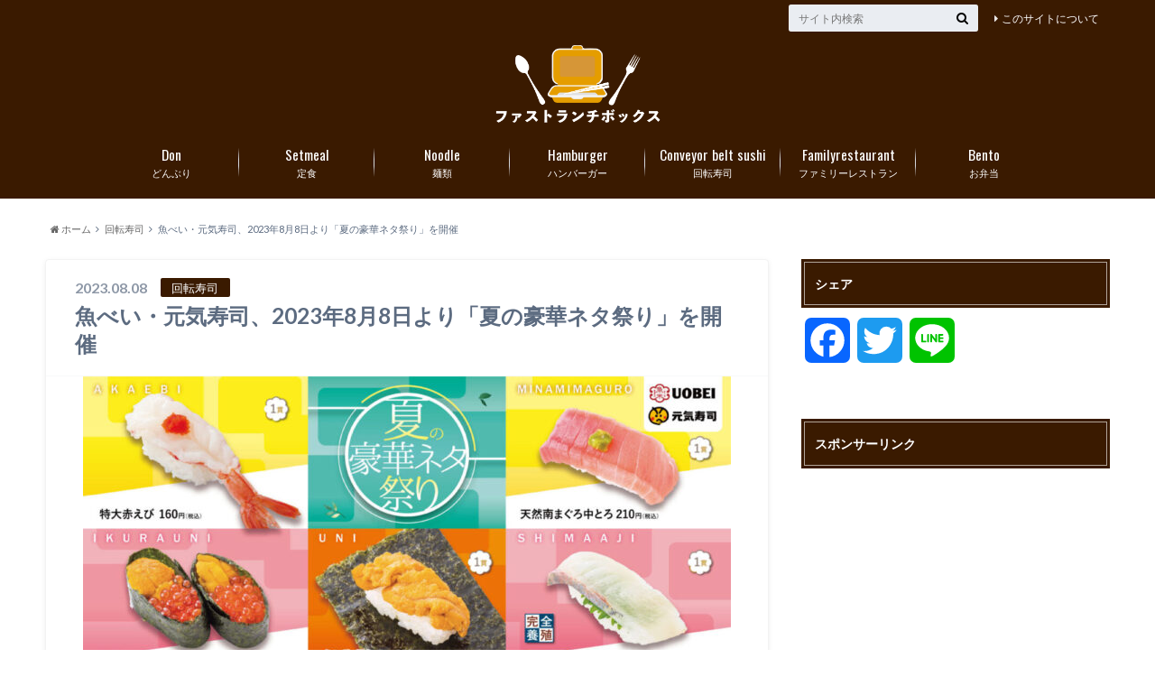

--- FILE ---
content_type: text/html; charset=UTF-8
request_url: https://fastlunchbox.com/2023/08/08/%E9%AD%9A%E3%81%B9%E3%81%84%E3%83%BB%E5%85%83%E6%B0%97%E5%AF%BF%E5%8F%B8%E3%80%812023%E5%B9%B48%E6%9C%888%E6%97%A5%E3%82%88%E3%82%8A%E3%80%8C%E5%A4%8F%E3%81%AE%E8%B1%AA%E8%8F%AF%E3%83%8D%E3%82%BF/
body_size: 16022
content:
<!doctype html>

<!--[if lt IE 7]><html lang="ja" class="no-js lt-ie9 lt-ie8 lt-ie7"><![endif]-->
<!--[if (IE 7)&!(IEMobile)]><html lang="ja" class="no-js lt-ie9 lt-ie8"><![endif]-->
<!--[if (IE 8)&!(IEMobile)]><html lang="ja" class="no-js lt-ie9"><![endif]-->
<!--[if gt IE 8]><!--> <html lang="ja" class="no-js"><!--<![endif]-->

	<head>
		<meta charset="utf-8">

		<meta http-equiv="X-UA-Compatible" content="IE=edge">

		<title>魚べい・元気寿司、2023年8月8日より「夏の豪華ネタ祭り」を開催 | ファストランチボックス</title>

		<meta name="HandheldFriendly" content="True">
		<meta name="MobileOptimized" content="320">
		<meta name="viewport" content="width=device-width, initial-scale=1"/>
		<link rel="icon" href="https://fastlunchbox.com/wp-content/uploads/2021/01/ファビコン-1.png">

		<link rel="pingback" href="https://fastlunchbox.com/xmlrpc.php">

		<!--[if lt IE 9]>
		<script src="//html5shiv.googlecode.com/svn/trunk/html5.js"></script>
		<script src="//css3-mediaqueries-js.googlecode.com/svn/trunk/css3-mediaqueries.js"></script>
		<![endif]-->


<!-- Global site tag (gtag.js) - Google Analytics -->
<script async src="https://www.googletagmanager.com/gtag/js?id=UA-30123456-25"></script>
<script>
  window.dataLayer = window.dataLayer || [];
  function gtag(){dataLayer.push(arguments);}
  gtag('js', new Date());

  gtag('config', 'UA-30123456-25');
</script>

		<meta name='robots' content='max-image-preview:large' />
<link rel='dns-prefetch' href='//static.addtoany.com' />
<link rel='dns-prefetch' href='//ajax.googleapis.com' />
<link rel='dns-prefetch' href='//fonts.googleapis.com' />
<link rel='dns-prefetch' href='//maxcdn.bootstrapcdn.com' />
<link rel='dns-prefetch' href='//s.w.org' />
<link rel='dns-prefetch' href='//v0.wordpress.com' />
<link rel="alternate" type="application/rss+xml" title="ファストランチボックス &raquo; フィード" href="https://fastlunchbox.com/feed/" />
<link rel="alternate" type="application/rss+xml" title="ファストランチボックス &raquo; コメントフィード" href="https://fastlunchbox.com/comments/feed/" />
<link rel="alternate" type="application/rss+xml" title="ファストランチボックス &raquo; 魚べい・元気寿司、2023年8月8日より「夏の豪華ネタ祭り」を開催 のコメントのフィード" href="https://fastlunchbox.com/2023/08/08/%e9%ad%9a%e3%81%b9%e3%81%84%e3%83%bb%e5%85%83%e6%b0%97%e5%af%bf%e5%8f%b8%e3%80%812023%e5%b9%b48%e6%9c%888%e6%97%a5%e3%82%88%e3%82%8a%e3%80%8c%e5%a4%8f%e3%81%ae%e8%b1%aa%e8%8f%af%e3%83%8d%e3%82%bf/feed/" />
		<script type="text/javascript">
			window._wpemojiSettings = {"baseUrl":"https:\/\/s.w.org\/images\/core\/emoji\/13.0.1\/72x72\/","ext":".png","svgUrl":"https:\/\/s.w.org\/images\/core\/emoji\/13.0.1\/svg\/","svgExt":".svg","source":{"concatemoji":"https:\/\/fastlunchbox.com\/wp-includes\/js\/wp-emoji-release.min.js"}};
			!function(e,a,t){var n,r,o,i=a.createElement("canvas"),p=i.getContext&&i.getContext("2d");function s(e,t){var a=String.fromCharCode;p.clearRect(0,0,i.width,i.height),p.fillText(a.apply(this,e),0,0);e=i.toDataURL();return p.clearRect(0,0,i.width,i.height),p.fillText(a.apply(this,t),0,0),e===i.toDataURL()}function c(e){var t=a.createElement("script");t.src=e,t.defer=t.type="text/javascript",a.getElementsByTagName("head")[0].appendChild(t)}for(o=Array("flag","emoji"),t.supports={everything:!0,everythingExceptFlag:!0},r=0;r<o.length;r++)t.supports[o[r]]=function(e){if(!p||!p.fillText)return!1;switch(p.textBaseline="top",p.font="600 32px Arial",e){case"flag":return s([127987,65039,8205,9895,65039],[127987,65039,8203,9895,65039])?!1:!s([55356,56826,55356,56819],[55356,56826,8203,55356,56819])&&!s([55356,57332,56128,56423,56128,56418,56128,56421,56128,56430,56128,56423,56128,56447],[55356,57332,8203,56128,56423,8203,56128,56418,8203,56128,56421,8203,56128,56430,8203,56128,56423,8203,56128,56447]);case"emoji":return!s([55357,56424,8205,55356,57212],[55357,56424,8203,55356,57212])}return!1}(o[r]),t.supports.everything=t.supports.everything&&t.supports[o[r]],"flag"!==o[r]&&(t.supports.everythingExceptFlag=t.supports.everythingExceptFlag&&t.supports[o[r]]);t.supports.everythingExceptFlag=t.supports.everythingExceptFlag&&!t.supports.flag,t.DOMReady=!1,t.readyCallback=function(){t.DOMReady=!0},t.supports.everything||(n=function(){t.readyCallback()},a.addEventListener?(a.addEventListener("DOMContentLoaded",n,!1),e.addEventListener("load",n,!1)):(e.attachEvent("onload",n),a.attachEvent("onreadystatechange",function(){"complete"===a.readyState&&t.readyCallback()})),(n=t.source||{}).concatemoji?c(n.concatemoji):n.wpemoji&&n.twemoji&&(c(n.twemoji),c(n.wpemoji)))}(window,document,window._wpemojiSettings);
		</script>
		<style type="text/css">
img.wp-smiley,
img.emoji {
	display: inline !important;
	border: none !important;
	box-shadow: none !important;
	height: 1em !important;
	width: 1em !important;
	margin: 0 .07em !important;
	vertical-align: -0.1em !important;
	background: none !important;
	padding: 0 !important;
}
</style>
	<link rel='stylesheet' id='wp-block-library-css'  href='https://fastlunchbox.com/wp-includes/css/dist/block-library/style.min.css' type='text/css' media='all' />
<style id='wp-block-library-inline-css' type='text/css'>
.has-text-align-justify{text-align:justify;}
</style>
<link rel='stylesheet' id='mediaelement-css'  href='https://fastlunchbox.com/wp-includes/js/mediaelement/mediaelementplayer-legacy.min.css' type='text/css' media='all' />
<link rel='stylesheet' id='wp-mediaelement-css'  href='https://fastlunchbox.com/wp-includes/js/mediaelement/wp-mediaelement.min.css' type='text/css' media='all' />
<link rel='stylesheet' id='wordpress-popular-posts-css-css'  href='https://fastlunchbox.com/wp-content/plugins/wordpress-popular-posts/assets/css/wpp.css' type='text/css' media='all' />
<link rel='stylesheet' id='style-css'  href='https://fastlunchbox.com/wp-content/themes/albatros/style.css' type='text/css' media='all' />
<link rel='stylesheet' id='shortcode-css'  href='https://fastlunchbox.com/wp-content/themes/albatros/library/css/shortcode.css' type='text/css' media='all' />
<link rel='stylesheet' id='gf_Oswald-css'  href='//fonts.googleapis.com/css?family=Oswald%3A400%2C300%2C700' type='text/css' media='all' />
<link rel='stylesheet' id='gf_Lato-css'  href='//fonts.googleapis.com/css?family=Lato%3A400%2C700%2C400italic%2C700italic' type='text/css' media='all' />
<link rel='stylesheet' id='fontawesome-css'  href='//maxcdn.bootstrapcdn.com/font-awesome/4.6.0/css/font-awesome.min.css' type='text/css' media='all' />
<link rel='stylesheet' id='addtoany-css'  href='https://fastlunchbox.com/wp-content/plugins/add-to-any/addtoany.min.css' type='text/css' media='all' />
<link rel='stylesheet' id='jetpack_css-css'  href='https://fastlunchbox.com/wp-content/plugins/jetpack/css/jetpack.css' type='text/css' media='all' />
<!--n2css--><script type='text/javascript' id='addtoany-core-js-before'>
window.a2a_config=window.a2a_config||{};a2a_config.callbacks=[];a2a_config.overlays=[];a2a_config.templates={};a2a_localize = {
	Share: "共有",
	Save: "ブックマーク",
	Subscribe: "購読",
	Email: "メール",
	Bookmark: "ブックマーク",
	ShowAll: "すべて表示する",
	ShowLess: "小さく表示する",
	FindServices: "サービスを探す",
	FindAnyServiceToAddTo: "追加するサービスを今すぐ探す",
	PoweredBy: "Powered by",
	ShareViaEmail: "メールでシェアする",
	SubscribeViaEmail: "メールで購読する",
	BookmarkInYourBrowser: "ブラウザにブックマーク",
	BookmarkInstructions: "このページをブックマークするには、 Ctrl+D または \u2318+D を押下。",
	AddToYourFavorites: "お気に入りに追加",
	SendFromWebOrProgram: "任意のメールアドレスまたはメールプログラムから送信",
	EmailProgram: "メールプログラム",
	More: "詳細&#8230;",
	ThanksForSharing: "共有ありがとうございます !",
	ThanksForFollowing: "フォローありがとうございます !"
};
</script>
<script type='text/javascript' async src='https://static.addtoany.com/menu/page.js' id='addtoany-core-js'></script>
<script type='text/javascript' src='//ajax.googleapis.com/ajax/libs/jquery/1.8.3/jquery.min.js' id='jquery-js'></script>
<script type='text/javascript' async src='https://fastlunchbox.com/wp-content/plugins/add-to-any/addtoany.min.js' id='addtoany-jquery-js'></script>
<script type='application/json' id='wpp-json'>
{"sampling_active":1,"sampling_rate":10,"ajax_url":"https:\/\/fastlunchbox.com\/wp-json\/wordpress-popular-posts\/v1\/popular-posts","api_url":"https:\/\/fastlunchbox.com\/wp-json\/wordpress-popular-posts","ID":22846,"token":"878c5d8077","lang":0,"debug":0}
</script>
<script type='text/javascript' src='https://fastlunchbox.com/wp-content/plugins/wordpress-popular-posts/assets/js/wpp.min.js' id='wpp-js-js'></script>
<link rel="https://api.w.org/" href="https://fastlunchbox.com/wp-json/" /><link rel="alternate" type="application/json" href="https://fastlunchbox.com/wp-json/wp/v2/posts/22846" /><link rel="canonical" href="https://fastlunchbox.com/2023/08/08/%e9%ad%9a%e3%81%b9%e3%81%84%e3%83%bb%e5%85%83%e6%b0%97%e5%af%bf%e5%8f%b8%e3%80%812023%e5%b9%b48%e6%9c%888%e6%97%a5%e3%82%88%e3%82%8a%e3%80%8c%e5%a4%8f%e3%81%ae%e8%b1%aa%e8%8f%af%e3%83%8d%e3%82%bf/" />
<link rel='shortlink' href='https://wp.me/p9rP0w-5Wu' />
<link rel="alternate" type="application/json+oembed" href="https://fastlunchbox.com/wp-json/oembed/1.0/embed?url=https%3A%2F%2Ffastlunchbox.com%2F2023%2F08%2F08%2F%25e9%25ad%259a%25e3%2581%25b9%25e3%2581%2584%25e3%2583%25bb%25e5%2585%2583%25e6%25b0%2597%25e5%25af%25bf%25e5%258f%25b8%25e3%2580%25812023%25e5%25b9%25b48%25e6%259c%25888%25e6%2597%25a5%25e3%2582%2588%25e3%2582%258a%25e3%2580%258c%25e5%25a4%258f%25e3%2581%25ae%25e8%25b1%25aa%25e8%258f%25af%25e3%2583%258d%25e3%2582%25bf%2F" />
<link rel="alternate" type="text/xml+oembed" href="https://fastlunchbox.com/wp-json/oembed/1.0/embed?url=https%3A%2F%2Ffastlunchbox.com%2F2023%2F08%2F08%2F%25e9%25ad%259a%25e3%2581%25b9%25e3%2581%2584%25e3%2583%25bb%25e5%2585%2583%25e6%25b0%2597%25e5%25af%25bf%25e5%258f%25b8%25e3%2580%25812023%25e5%25b9%25b48%25e6%259c%25888%25e6%2597%25a5%25e3%2582%2588%25e3%2582%258a%25e3%2580%258c%25e5%25a4%258f%25e3%2581%25ae%25e8%25b1%25aa%25e8%258f%25af%25e3%2583%258d%25e3%2582%25bf%2F&#038;format=xml" />
            <style id="wpp-loading-animation-styles">@-webkit-keyframes bgslide{from{background-position-x:0}to{background-position-x:-200%}}@keyframes bgslide{from{background-position-x:0}to{background-position-x:-200%}}.wpp-widget-placeholder,.wpp-widget-block-placeholder{margin:0 auto;width:60px;height:3px;background:#dd3737;background:linear-gradient(90deg,#dd3737 0%,#571313 10%,#dd3737 100%);background-size:200% auto;border-radius:3px;-webkit-animation:bgslide 1s infinite linear;animation:bgslide 1s infinite linear}</style>
            <style type='text/css'>img#wpstats{display:none}</style>
		<style type="text/css">
body{color: #5c6b80;}
a{color: #4B99B5;}
a:hover{color: #74B7CF;}
#main .article footer .post-categories li a,#main .article footer .tags a{  background: #4B99B5;  border:1px solid #4B99B5;}
#main .article footer .tags a{color:#4B99B5; background: none;}
#main .article footer .post-categories li a:hover,#main .article footer .tags a:hover{ background:#74B7CF;  border-color:#74B7CF;}
input[type="text"],input[type="password"],input[type="datetime"],input[type="datetime-local"],input[type="date"],input[type="month"],input[type="time"],input[type="week"],input[type="number"],input[type="email"],input[type="url"],input[type="search"],input[type="tel"],input[type="color"],select,textarea,.field { background-color: #eaedf2;}
/*ヘッダー*/
.header{background: #3a1a00;}
.header .subnav .site_description,.header .mobile_site_description{color:  #fff;}
.nav li a,.subnav .linklist li a,.subnav .linklist li a:before {color: #fff;}
.nav li a:hover,.subnav .linklist li a:hover{color:#FFFF00;}
.subnav .contactbutton a{background: #235D72;}
.subnav .contactbutton a:hover{background:#3F7E94;}
@media only screen and (min-width: 768px) {
	.nav ul {background: #323944;}
	.nav li ul.sub-menu li a{color: #B0B4BA;}
}
/*メインエリア*/
.byline .cat-name{background: #3a1a00; color:  #fff;}
.widgettitle {background: #3a1a00; color:  #fff;}
.widget li a:after{color: #3a1a00!important;}

/* 投稿ページ吹き出し見出し */
.single .entry-content h2{background: #5C6B80;}
.single .entry-content h2:after{border-top-color:#5C6B80;}
/* リスト要素 */
.entry-content ul li:before{ background: #5C6B80;}
.entry-content ol li:before{ background: #5C6B80;}
/* カテゴリーラベル */
.single .authorbox .author-newpost li .cat-name,.related-box li .cat-name{ background: #3a1a00;color:  #fff;}
/* CTA */
.cta-inner{ background: #323944;}
/* ローカルナビ */
.local-nav .title a{ background: #4B99B5;}
.local-nav .current_page_item a{color:#4B99B5;}
/* ランキングバッジ */
ul.wpp-list li a:before{background: #3a1a00;color:  #fff;}
/* アーカイブのボタン */
.readmore a{border:1px solid #4B99B5;color:#4B99B5;}
.readmore a:hover{background:#4B99B5;color:#fff;}
/* ボタンの色 */
.btn-wrap a{background: #4B99B5;border: 1px solid #4B99B5;}
.btn-wrap a:hover{background: #74B7CF;}
.btn-wrap.simple a{border:1px solid #4B99B5;color:#4B99B5;}
.btn-wrap.simple a:hover{background:#4B99B5;}
/* コメント */
.blue-btn, .comment-reply-link, #submit { background-color: #4B99B5; }
.blue-btn:hover, .comment-reply-link:hover, #submit:hover, .blue-btn:focus, .comment-reply-link:focus, #submit:focus {background-color: #74B7CF; }
/* サイドバー */
.widget a{text-decoration:none; color:#000000;}
.widget a:hover{color:#999;}
/*フッター*/
#footer-top{background-color: #323944; color: #86909E;}
.footer a,#footer-top a{color: #B0B4BA;}
#footer-top .widgettitle{color: #86909E;}
.footer {background-color: #323944;color: #86909E;}
.footer-links li:before{ color: #3a1a00;}
/* ページネーション */
.pagination a, .pagination span,.page-links a , .page-links ul > li > span{color: #4B99B5;}
.pagination a:hover, .pagination a:focus,.page-links a:hover, .page-links a:focus{background-color: #4B99B5;}
.pagination .current:hover, .pagination .current:focus{color: #74B7CF;}
</style>

<!-- Jetpack Open Graph Tags -->
<meta property="og:type" content="article" />
<meta property="og:title" content="魚べい・元気寿司、2023年8月8日より「夏の豪華ネタ祭り」を開催" />
<meta property="og:url" content="https://fastlunchbox.com/2023/08/08/%e9%ad%9a%e3%81%b9%e3%81%84%e3%83%bb%e5%85%83%e6%b0%97%e5%af%bf%e5%8f%b8%e3%80%812023%e5%b9%b48%e6%9c%888%e6%97%a5%e3%82%88%e3%82%8a%e3%80%8c%e5%a4%8f%e3%81%ae%e8%b1%aa%e8%8f%af%e3%83%8d%e3%82%bf/" />
<meta property="og:description" content="魚べいと元気寿司は、2023年8月8日より「夏の豪華ネタ祭り」を開催しています。 ■フェアメニュー ・いくらう&hellip;" />
<meta property="article:published_time" content="2023-08-08T06:54:06+00:00" />
<meta property="article:modified_time" content="2023-08-08T06:54:06+00:00" />
<meta property="og:site_name" content="ファストランチボックス" />
<meta property="og:image" content="https://fastlunchbox.com/wp-content/uploads/2023/08/oih9irg1.jpg" />
<meta property="og:image:width" content="1200" />
<meta property="og:image:height" content="583" />
<meta property="og:image:alt" content="" />
<meta property="og:locale" content="ja_JP" />
<meta name="twitter:text:title" content="魚べい・元気寿司、2023年8月8日より「夏の豪華ネタ祭り」を開催" />
<meta name="twitter:image" content="https://fastlunchbox.com/wp-content/uploads/2023/08/oih9irg1.jpg?w=640" />
<meta name="twitter:card" content="summary_large_image" />

<!-- End Jetpack Open Graph Tags -->
<style type="text/css" id="wp-custom-css">/* スマホの場合のロゴサイズを大きく */
@media only screen and (max-width: 767px) {
 #logo a img{
 max-height: 62px;
 }
}


/* 外部リンクアイコンを消す */
 .entry-content a[target="_blank"]:after {
 content:none;
 }


div.share {
display:none; /* 一旦SNSボタンを全て非表示にします */
}
div.sharewrap div.share {
display:block; /* 投稿ページ下側の「SNSボタン」を表示します */
}</style>
	</head>

	<body class="post-template-default single single-post postid-22846 single-format-standard">

		<div id="container">

					
			<header class="header headercenter" role="banner">

				<div id="inner-header" class="wrap cf">


					
<div id="logo">
																		<p class="h1 img"><a href="https://fastlunchbox.com"><img src="https://fastlunchbox.com/wp-content/uploads/2021/01/flb3.png" alt="ファストランチボックス"></a></p>
											</div>					
					
					<div class="subnav cf">
										<p class="site_description"></p>
										
										
					<ul id="menu-up" class="linklist"><li id="menu-item-799" class="menu-item menu-item-type-post_type menu-item-object-page menu-item-799"><a href="https://fastlunchbox.com/%e3%81%93%e3%81%ae%e3%82%b5%e3%82%a4%e3%83%88%e3%81%ab%e3%81%a4%e3%81%84%e3%81%a6/">このサイトについて<span class="gf"></span></a></li>
</ul>					
					<form role="search" method="get" id="searchform" class="searchform" action="https://fastlunchbox.com/">
    <div>
        <label for="s" class="screen-reader-text"></label>
        <input type="search" id="s" name="s" value="" placeholder="サイト内検索" /><button type="submit" id="searchsubmit" ><i class="fa fa-search"></i></button>
    </div>
</form>					</div>

					<nav id="g_nav" role="navigation">
						<ul id="menu-1" class="nav top-nav cf"><li id="menu-item-19" class="menu-item menu-item-type-taxonomy menu-item-object-category menu-item-has-children menu-item-19"><a href="https://fastlunchbox.com/category/%e3%81%a9%e3%82%93%e3%81%b6%e3%82%8a/">どんぶり<span class="gf">Don</span></a>
<ul class="sub-menu">
	<li id="menu-item-20" class="menu-item menu-item-type-taxonomy menu-item-object-category menu-item-20"><a href="https://fastlunchbox.com/category/%e3%81%a9%e3%82%93%e3%81%b6%e3%82%8a/%e6%9d%be%e5%b1%8b/">松屋<span class="gf"></span></a></li>
	<li id="menu-item-34" class="menu-item menu-item-type-taxonomy menu-item-object-category menu-item-34"><a href="https://fastlunchbox.com/category/%e3%81%a9%e3%82%93%e3%81%b6%e3%82%8a/%e5%90%89%e9%87%8e%e5%ae%b6/">吉野家<span class="gf"></span></a></li>
	<li id="menu-item-42" class="menu-item menu-item-type-taxonomy menu-item-object-category menu-item-42"><a href="https://fastlunchbox.com/category/%e3%81%a9%e3%82%93%e3%81%b6%e3%82%8a/%e3%81%99%e3%81%8d%e5%ae%b6/">すき家<span class="gf"></span></a></li>
	<li id="menu-item-66" class="menu-item menu-item-type-taxonomy menu-item-object-category menu-item-66"><a href="https://fastlunchbox.com/category/%e3%81%a9%e3%82%93%e3%81%b6%e3%82%8a/%e3%81%aa%e3%81%8b%e5%8d%af/">なか卯<span class="gf"></span></a></li>
	<li id="menu-item-67" class="menu-item menu-item-type-taxonomy menu-item-object-category menu-item-67"><a href="https://fastlunchbox.com/category/%e3%81%a9%e3%82%93%e3%81%b6%e3%82%8a/%e3%81%a6%e3%82%93%e3%82%84/">てんや<span class="gf"></span></a></li>
	<li id="menu-item-1156" class="menu-item menu-item-type-taxonomy menu-item-object-category menu-item-1156"><a href="https://fastlunchbox.com/category/%e3%81%a9%e3%82%93%e3%81%b6%e3%82%8a/%e3%81%8b%e3%81%a4%e3%82%84/">かつや<span class="gf"></span></a></li>
</ul>
</li>
<li id="menu-item-822" class="menu-item menu-item-type-taxonomy menu-item-object-category menu-item-has-children menu-item-822"><a href="https://fastlunchbox.com/category/%e5%ae%9a%e9%a3%9f/">定食<span class="gf">Setmeal</span></a>
<ul class="sub-menu">
	<li id="menu-item-984" class="menu-item menu-item-type-taxonomy menu-item-object-category menu-item-984"><a href="https://fastlunchbox.com/category/%e5%ae%9a%e9%a3%9f/%e5%a4%a7%e6%88%b8%e5%b1%8b/">大戸屋<span class="gf"></span></a></li>
	<li id="menu-item-900" class="menu-item menu-item-type-taxonomy menu-item-object-category menu-item-900"><a href="https://fastlunchbox.com/category/%e5%ae%9a%e9%a3%9f/%e3%82%84%e3%82%88%e3%81%84%e8%bb%92/">やよい軒<span class="gf"></span></a></li>
	<li id="menu-item-821" class="menu-item menu-item-type-taxonomy menu-item-object-category menu-item-821"><a href="https://fastlunchbox.com/category/%e5%ae%9a%e9%a3%9f/%e3%81%be%e3%81%84%e3%81%a9%e3%81%8a%e3%81%8a%e3%81%8d%e3%81%ab%e9%a3%9f%e5%a0%82/">まいどおおきに食堂<span class="gf"></span></a></li>
	<li id="menu-item-445" class="menu-item menu-item-type-taxonomy menu-item-object-category menu-item-445"><a href="https://fastlunchbox.com/category/%e5%ae%9a%e9%a3%9f/%e9%a4%83%e5%ad%90%e3%81%ae%e7%8e%8b%e5%b0%86/">餃子の王将<span class="gf"></span></a></li>
	<li id="menu-item-1366" class="menu-item menu-item-type-taxonomy menu-item-object-category menu-item-1366"><a href="https://fastlunchbox.com/category/%e5%ae%9a%e9%a3%9f/%e5%a4%a7%e9%98%aa%e7%8e%8b%e5%b0%86/">大阪王将<span class="gf"></span></a></li>
	<li id="menu-item-68" class="menu-item menu-item-type-taxonomy menu-item-object-category menu-item-68"><a href="https://fastlunchbox.com/category/%e5%ae%9a%e9%a3%9f/coco%e5%a3%b1%e7%95%aa%e5%b1%8b/">CoCo壱番屋<span class="gf"></span></a></li>
	<li id="menu-item-30" class="menu-item menu-item-type-taxonomy menu-item-object-category menu-item-30"><a href="https://fastlunchbox.com/category/%e5%ae%9a%e9%a3%9f/%e6%9d%be%e3%81%ae%e3%82%84/">松のや<span class="gf"></span></a></li>
</ul>
</li>
<li id="menu-item-69" class="menu-item menu-item-type-taxonomy menu-item-object-category menu-item-has-children menu-item-69"><a href="https://fastlunchbox.com/category/%e9%ba%ba%e9%a1%9e/">麺類<span class="gf">Noodle</span></a>
<ul class="sub-menu">
	<li id="menu-item-70" class="menu-item menu-item-type-taxonomy menu-item-object-category menu-item-70"><a href="https://fastlunchbox.com/category/%e9%ba%ba%e9%a1%9e/%e4%b8%b8%e4%ba%80%e8%a3%bd%e9%ba%ba/">丸亀製麺<span class="gf"></span></a></li>
	<li id="menu-item-74" class="menu-item menu-item-type-taxonomy menu-item-object-category menu-item-74"><a href="https://fastlunchbox.com/category/%e9%ba%ba%e9%a1%9e/%e3%81%af%e3%81%aa%e3%81%be%e3%82%8b%e3%81%86%e3%81%a9%e3%82%93/">はなまるうどん<span class="gf"></span></a></li>
	<li id="menu-item-3403" class="menu-item menu-item-type-taxonomy menu-item-object-category menu-item-3403"><a href="https://fastlunchbox.com/category/%e9%ba%ba%e9%a1%9e/%e3%82%86%e3%81%a7%e5%a4%aa%e9%83%8e/">ゆで太郎<span class="gf"></span></a></li>
	<li id="menu-item-82" class="menu-item menu-item-type-taxonomy menu-item-object-category menu-item-82"><a href="https://fastlunchbox.com/category/%e9%ba%ba%e9%a1%9e/%e6%97%a5%e9%ab%98%e5%b1%8b/">日高屋<span class="gf"></span></a></li>
	<li id="menu-item-78" class="menu-item menu-item-type-taxonomy menu-item-object-category menu-item-78"><a href="https://fastlunchbox.com/category/%e9%ba%ba%e9%a1%9e/%e5%b9%b8%e6%a5%bd%e8%8b%91/">幸楽苑<span class="gf"></span></a></li>
	<li id="menu-item-923" class="menu-item menu-item-type-taxonomy menu-item-object-category menu-item-923"><a href="https://fastlunchbox.com/category/%e9%ba%ba%e9%a1%9e/%e5%8d%9a%e5%a4%9a%e4%b8%80%e9%a2%a8%e5%a0%82/">博多一風堂<span class="gf"></span></a></li>
</ul>
</li>
<li id="menu-item-87" class="menu-item menu-item-type-taxonomy menu-item-object-category menu-item-has-children menu-item-87"><a href="https://fastlunchbox.com/category/%e3%83%8f%e3%83%b3%e3%83%90%e3%83%bc%e3%82%ac%e3%83%bc/">ハンバーガー<span class="gf">Hamburger</span></a>
<ul class="sub-menu">
	<li id="menu-item-88" class="menu-item menu-item-type-taxonomy menu-item-object-category menu-item-88"><a href="https://fastlunchbox.com/category/%e3%83%8f%e3%83%b3%e3%83%90%e3%83%bc%e3%82%ac%e3%83%bc/%e3%83%9e%e3%82%af%e3%83%89%e3%83%8a%e3%83%ab%e3%83%89/">マクドナルド<span class="gf"></span></a></li>
	<li id="menu-item-93" class="menu-item menu-item-type-taxonomy menu-item-object-category menu-item-93"><a href="https://fastlunchbox.com/category/%e3%83%8f%e3%83%b3%e3%83%90%e3%83%bc%e3%82%ac%e3%83%bc/%e3%83%a2%e3%82%b9%e3%83%90%e3%83%bc%e3%82%ac%e3%83%bc/">モスバーガー<span class="gf"></span></a></li>
	<li id="menu-item-97" class="menu-item menu-item-type-taxonomy menu-item-object-category menu-item-97"><a href="https://fastlunchbox.com/category/%e3%83%8f%e3%83%b3%e3%83%90%e3%83%bc%e3%82%ac%e3%83%bc/%e3%82%b1%e3%83%b3%e3%82%bf%e3%83%83%e3%82%ad%e3%83%bc%e3%83%95%e3%83%a9%e3%82%a4%e3%83%89%e3%83%81%e3%82%ad%e3%83%b3/">ケンタッキーフライドチキン<span class="gf"></span></a></li>
	<li id="menu-item-112" class="menu-item menu-item-type-taxonomy menu-item-object-category menu-item-112"><a href="https://fastlunchbox.com/category/%e3%83%8f%e3%83%b3%e3%83%90%e3%83%bc%e3%82%ac%e3%83%bc/%e3%83%ad%e3%83%83%e3%83%86%e3%83%aa%e3%82%a2/">ロッテリア<span class="gf"></span></a></li>
	<li id="menu-item-167" class="menu-item menu-item-type-taxonomy menu-item-object-category menu-item-167"><a href="https://fastlunchbox.com/category/%e3%83%8f%e3%83%b3%e3%83%90%e3%83%bc%e3%82%ac%e3%83%bc/%e3%83%95%e3%83%ac%e3%83%83%e3%82%b7%e3%83%a5%e3%83%8d%e3%82%b9%e3%83%90%e3%83%bc%e3%82%ac%e3%83%bc/">フレッシュネスバーガー<span class="gf"></span></a></li>
	<li id="menu-item-487" class="menu-item menu-item-type-taxonomy menu-item-object-category menu-item-487"><a href="https://fastlunchbox.com/category/%e3%83%8f%e3%83%b3%e3%83%90%e3%83%bc%e3%82%ac%e3%83%bc/%e3%83%90%e3%83%bc%e3%82%ac%e3%83%bc%e3%82%ad%e3%83%b3%e3%82%b0/">バーガーキング<span class="gf"></span></a></li>
	<li id="menu-item-760" class="menu-item menu-item-type-taxonomy menu-item-object-category menu-item-760"><a href="https://fastlunchbox.com/category/%e3%83%8f%e3%83%b3%e3%83%90%e3%83%bc%e3%82%ac%e3%83%bc/%e3%82%b5%e3%83%96%e3%82%a6%e3%82%a7%e3%82%a4/">サブウェイ<span class="gf"></span></a></li>
</ul>
</li>
<li id="menu-item-1920" class="menu-item menu-item-type-taxonomy menu-item-object-category current-post-ancestor current-menu-parent current-post-parent menu-item-has-children menu-item-1920"><a href="https://fastlunchbox.com/category/%e5%9b%9e%e8%bb%a2%e5%af%bf%e5%8f%b8/">回転寿司<span class="gf">Conveyor belt sushi</span></a>
<ul class="sub-menu">
	<li id="menu-item-1921" class="menu-item menu-item-type-taxonomy menu-item-object-category menu-item-1921"><a href="https://fastlunchbox.com/category/%e5%9b%9e%e8%bb%a2%e5%af%bf%e5%8f%b8/%e3%82%b9%e3%82%b7%e3%83%ad%e3%83%bc/">スシロー<span class="gf"></span></a></li>
	<li id="menu-item-1927" class="menu-item menu-item-type-taxonomy menu-item-object-category menu-item-1927"><a href="https://fastlunchbox.com/category/%e5%9b%9e%e8%bb%a2%e5%af%bf%e5%8f%b8/%e3%81%8f%e3%82%89%e5%af%bf%e5%8f%b8/">くら寿司<span class="gf"></span></a></li>
	<li id="menu-item-2213" class="menu-item menu-item-type-taxonomy menu-item-object-category menu-item-2213"><a href="https://fastlunchbox.com/category/%e5%9b%9e%e8%bb%a2%e5%af%bf%e5%8f%b8/%e3%81%8b%e3%81%a3%e3%81%b1%e5%af%bf%e5%8f%b8/">かっぱ寿司<span class="gf"></span></a></li>
	<li id="menu-item-1962" class="menu-item menu-item-type-taxonomy menu-item-object-category menu-item-1962"><a href="https://fastlunchbox.com/category/%e5%9b%9e%e8%bb%a2%e5%af%bf%e5%8f%b8/%e3%81%af%e3%81%be%e5%af%bf%e5%8f%b8/">はま寿司<span class="gf"></span></a></li>
	<li id="menu-item-2131" class="menu-item menu-item-type-taxonomy menu-item-object-category current-post-ancestor current-menu-parent current-post-parent menu-item-2131"><a href="https://fastlunchbox.com/category/%e5%9b%9e%e8%bb%a2%e5%af%bf%e5%8f%b8/%e9%ad%9a%e3%81%b9%e3%81%84/">魚べい<span class="gf"></span></a></li>
	<li id="menu-item-2130" class="menu-item menu-item-type-taxonomy menu-item-object-category current-post-ancestor current-menu-parent current-post-parent menu-item-2130"><a href="https://fastlunchbox.com/category/%e5%9b%9e%e8%bb%a2%e5%af%bf%e5%8f%b8/%e5%85%83%e6%b0%97%e5%af%bf%e5%8f%b8/">元気寿司<span class="gf"></span></a></li>
</ul>
</li>
<li id="menu-item-827" class="menu-item menu-item-type-taxonomy menu-item-object-category menu-item-has-children menu-item-827"><a href="https://fastlunchbox.com/category/%e3%83%95%e3%82%a1%e3%83%9f%e3%83%aa%e3%83%bc%e3%83%ac%e3%82%b9%e3%83%88%e3%83%a9%e3%83%b3/">ファミリーレストラン<span class="gf">Familyrestaurant</span></a>
<ul class="sub-menu">
	<li id="menu-item-889" class="menu-item menu-item-type-taxonomy menu-item-object-category menu-item-889"><a href="https://fastlunchbox.com/category/%e3%83%95%e3%82%a1%e3%83%9f%e3%83%aa%e3%83%bc%e3%83%ac%e3%82%b9%e3%83%88%e3%83%a9%e3%83%b3/%e3%82%ac%e3%82%b9%e3%83%88/">ガスト<span class="gf"></span></a></li>
	<li id="menu-item-835" class="menu-item menu-item-type-taxonomy menu-item-object-category menu-item-835"><a href="https://fastlunchbox.com/category/%e3%83%95%e3%82%a1%e3%83%9f%e3%83%aa%e3%83%bc%e3%83%ac%e3%82%b9%e3%83%88%e3%83%a9%e3%83%b3/%e3%83%87%e3%83%8b%e3%83%bc%e3%82%ba/">デニーズ<span class="gf"></span></a></li>
	<li id="menu-item-842" class="menu-item menu-item-type-taxonomy menu-item-object-category menu-item-842"><a href="https://fastlunchbox.com/category/%e3%83%95%e3%82%a1%e3%83%9f%e3%83%aa%e3%83%bc%e3%83%ac%e3%82%b9%e3%83%88%e3%83%a9%e3%83%b3/%e3%82%b8%e3%83%a7%e3%82%a4%e3%83%95%e3%83%ab/">ジョイフル<span class="gf"></span></a></li>
	<li id="menu-item-939" class="menu-item menu-item-type-taxonomy menu-item-object-category menu-item-939"><a href="https://fastlunchbox.com/category/%e3%83%95%e3%82%a1%e3%83%9f%e3%83%aa%e3%83%bc%e3%83%ac%e3%82%b9%e3%83%88%e3%83%a9%e3%83%b3/%e3%82%b3%e3%82%b3%e3%82%b9/">ココス<span class="gf"></span></a></li>
	<li id="menu-item-1123" class="menu-item menu-item-type-taxonomy menu-item-object-category menu-item-1123"><a href="https://fastlunchbox.com/category/%e3%83%95%e3%82%a1%e3%83%9f%e3%83%aa%e3%83%bc%e3%83%ac%e3%82%b9%e3%83%88%e3%83%a9%e3%83%b3/%e3%82%b8%e3%83%a7%e3%83%8a%e3%82%b5%e3%83%b3/">ジョナサン<span class="gf"></span></a></li>
	<li id="menu-item-877" class="menu-item menu-item-type-taxonomy menu-item-object-category menu-item-877"><a href="https://fastlunchbox.com/category/%e3%83%95%e3%82%a1%e3%83%9f%e3%83%aa%e3%83%bc%e3%83%ac%e3%82%b9%e3%83%88%e3%83%a9%e3%83%b3/%e3%82%b5%e3%82%a4%e3%82%bc%e3%83%aa%e3%83%a4/">サイゼリヤ<span class="gf"></span></a></li>
	<li id="menu-item-828" class="menu-item menu-item-type-taxonomy menu-item-object-category menu-item-828"><a href="https://fastlunchbox.com/category/%e3%83%95%e3%82%a1%e3%83%9f%e3%83%aa%e3%83%bc%e3%83%ac%e3%82%b9%e3%83%88%e3%83%a9%e3%83%b3/%e3%83%90%e3%83%bc%e3%83%9f%e3%83%a4%e3%83%b3/">バーミヤン<span class="gf"></span></a></li>
</ul>
</li>
<li id="menu-item-291" class="menu-item menu-item-type-taxonomy menu-item-object-category menu-item-has-children menu-item-291"><a href="https://fastlunchbox.com/category/%e3%81%8a%e5%bc%81%e5%bd%93/">お弁当<span class="gf">Bento</span></a>
<ul class="sub-menu">
	<li id="menu-item-292" class="menu-item menu-item-type-taxonomy menu-item-object-category menu-item-292"><a href="https://fastlunchbox.com/category/%e3%81%8a%e5%bc%81%e5%bd%93/%e3%81%bb%e3%81%a3%e3%81%a8%e3%82%82%e3%81%a3%e3%81%a8/">ほっともっと<span class="gf"></span></a></li>
	<li id="menu-item-329" class="menu-item menu-item-type-taxonomy menu-item-object-category menu-item-329"><a href="https://fastlunchbox.com/category/%e3%81%8a%e5%bc%81%e5%bd%93/%e3%81%bb%e3%81%a3%e3%81%8b%e3%81%bb%e3%81%a3%e3%81%8b%e4%ba%ad/">ほっかほっか亭<span class="gf"></span></a></li>
	<li id="menu-item-400" class="menu-item menu-item-type-taxonomy menu-item-object-category menu-item-400"><a href="https://fastlunchbox.com/category/%e3%81%8a%e5%bc%81%e5%bd%93/%e3%81%8b%e3%81%be%e3%81%a9%e3%82%84/">かまどや<span class="gf"></span></a></li>
</ul>
</li>
</ul>
					</nav>

				</div>

				
				<script type="text/javascript" language="javascript">
    var vc_pid = "885271080";
</script><script type="text/javascript" src="//aml.valuecommerce.com/vcdal.js" async></script>
				
			</header>

			
									

			
<div id="breadcrumb" class="breadcrumb inner wrap cf"><ul><li itemscope itemtype="//data-vocabulary.org/Breadcrumb"><a href="https://fastlunchbox.com/" itemprop="url"><i class="fa fa-home"></i><span itemprop="title"> ホーム</span></a></li><li itemscope itemtype="//data-vocabulary.org/Breadcrumb"><a href="https://fastlunchbox.com/category/%e5%9b%9e%e8%bb%a2%e5%af%bf%e5%8f%b8/" itemprop="url"><span itemprop="title">回転寿司</span></a></li><li>魚べい・元気寿司、2023年8月8日より「夏の豪華ネタ祭り」を開催</li></ul></div>

			<div id="content">
				
				
				<div id="inner-content" class="wrap cf">

					<main id="main" class="m-all t-2of3 d-5of7 cf" role="main">

						

		              <article id="post-22846" class="post-22846 post type-post status-publish format-standard has-post-thumbnail hentry category-51 category-56 category-57 tag-22 article cf" role="article">
		
		                <header class="article-header entry-header">
		                  <p class="byline entry-meta vcard">
			                		
							<span class="date entry-date updated" itemprop="datePublished" datetime="2023-08-08">2023.08.08</span>
			                <span class="cat-name cat-id-51">回転寿司</span>
			                <span class="author" style="display: none;"><span class="fn">Fastlunch</span></span>
		
		                  </p>
		
		
		                  <h1 class="entry-title single-title" itemprop="headline" rel="bookmark">魚べい・元気寿司、2023年8月8日より「夏の豪華ネタ祭り」を開催</h1>
		
							 							
							
		                </header>
		
												<figure class="eyecatch">
							<img width="718" height="349" src="https://fastlunchbox.com/wp-content/uploads/2023/08/oih9irg1-718x349.jpg" class="attachment-single-thum size-single-thum wp-post-image" alt="" loading="lazy" srcset="https://fastlunchbox.com/wp-content/uploads/2023/08/oih9irg1-718x349.jpg 718w, https://fastlunchbox.com/wp-content/uploads/2023/08/oih9irg1-300x146.jpg 300w, https://fastlunchbox.com/wp-content/uploads/2023/08/oih9irg1-1024x497.jpg 1024w, https://fastlunchbox.com/wp-content/uploads/2023/08/oih9irg1-768x373.jpg 768w, https://fastlunchbox.com/wp-content/uploads/2023/08/oih9irg1.jpg 1200w" sizes="(max-width: 718px) 100vw, 718px" />						</figure>
						
												
<div class="share short">

<div class="sns">
<ul class="cf">
<!--ツイートボタン-->
<li class="twitter"> 
<a target="blank" href="//twitter.com/intent/tweet?url=https%3A%2F%2Ffastlunchbox.com%2F2023%2F08%2F08%2F%25e9%25ad%259a%25e3%2581%25b9%25e3%2581%2584%25e3%2583%25bb%25e5%2585%2583%25e6%25b0%2597%25e5%25af%25bf%25e5%258f%25b8%25e3%2580%25812023%25e5%25b9%25b48%25e6%259c%25888%25e6%2597%25a5%25e3%2582%2588%25e3%2582%258a%25e3%2580%258c%25e5%25a4%258f%25e3%2581%25ae%25e8%25b1%25aa%25e8%258f%25af%25e3%2583%258d%25e3%2582%25bf%2F&text=%E9%AD%9A%E3%81%B9%E3%81%84%E3%83%BB%E5%85%83%E6%B0%97%E5%AF%BF%E5%8F%B8%E3%80%812023%E5%B9%B48%E6%9C%888%E6%97%A5%E3%82%88%E3%82%8A%E3%80%8C%E5%A4%8F%E3%81%AE%E8%B1%AA%E8%8F%AF%E3%83%8D%E3%82%BF%E7%A5%AD%E3%82%8A%E3%80%8D%E3%82%92%E9%96%8B%E5%82%AC&tw_p=tweetbutton" onclick="window.open(this.href, 'tweetwindow', 'width=550, height=450,personalbar=0,toolbar=0,scrollbars=1,resizable=1'); return false;"><i class="fa fa-twitter"></i><span class="text">Twitter</span><span class="count"></span></a>
</li>

<li class="facebook">
<a href="http://www.facebook.com/sharer.php?src=bm&u=https%3A%2F%2Ffastlunchbox.com%2F2023%2F08%2F08%2F%25e9%25ad%259a%25e3%2581%25b9%25e3%2581%2584%25e3%2583%25bb%25e5%2585%2583%25e6%25b0%2597%25e5%25af%25bf%25e5%258f%25b8%25e3%2580%25812023%25e5%25b9%25b48%25e6%259c%25888%25e6%2597%25a5%25e3%2582%2588%25e3%2582%258a%25e3%2580%258c%25e5%25a4%258f%25e3%2581%25ae%25e8%25b1%25aa%25e8%258f%25af%25e3%2583%258d%25e3%2582%25bf%2F&t=<br />
<b>Warning</b>:  Undefined variable $title_encode in <b>/home/handstohands/fastlunchbox.com/public_html/wp-content/themes/albatros/parts_sns_short.php</b> on line <b>18</b><br />
" onclick="javascript:window.open(this.href, '', 'menubar=no,toolbar=no,resizable=yes,scrollbars=yes,height=300,width=600');return false;"><i class="fa fa-facebook"></i>
<span class="text">Facebook</span><span class="count"></span></a>
</li>

<!--Google+1ボタン-->
<li class="googleplus">
<a href="//plusone.google.com/_/+1/confirm?hl=ja&url=https://fastlunchbox.com/2023/08/08/%e9%ad%9a%e3%81%b9%e3%81%84%e3%83%bb%e5%85%83%e6%b0%97%e5%af%bf%e5%8f%b8%e3%80%812023%e5%b9%b48%e6%9c%888%e6%97%a5%e3%82%88%e3%82%8a%e3%80%8c%e5%a4%8f%e3%81%ae%e8%b1%aa%e8%8f%af%e3%83%8d%e3%82%bf/" onclick="window.open(this.href, 'window', 'width=550, height=450,personalbar=0,toolbar=0,scrollbars=1,resizable=1'); return false;" rel="tooltip" data-toggle="tooltip" data-placement="top" title="GooglePlusで共有"><i class="fa fa-google-plus"></i><span class="text">Google+</span><span class="count"></span></a>
</li>

<!--はてブボタン-->  
<li class="hatebu">       
<a href="//b.hatena.ne.jp/add?mode=confirm&url=https://fastlunchbox.com/2023/08/08/%e9%ad%9a%e3%81%b9%e3%81%84%e3%83%bb%e5%85%83%e6%b0%97%e5%af%bf%e5%8f%b8%e3%80%812023%e5%b9%b48%e6%9c%888%e6%97%a5%e3%82%88%e3%82%8a%e3%80%8c%e5%a4%8f%e3%81%ae%e8%b1%aa%e8%8f%af%e3%83%8d%e3%82%bf/&title=%E9%AD%9A%E3%81%B9%E3%81%84%E3%83%BB%E5%85%83%E6%B0%97%E5%AF%BF%E5%8F%B8%E3%80%812023%E5%B9%B48%E6%9C%888%E6%97%A5%E3%82%88%E3%82%8A%E3%80%8C%E5%A4%8F%E3%81%AE%E8%B1%AA%E8%8F%AF%E3%83%8D%E3%82%BF%E7%A5%AD%E3%82%8A%E3%80%8D%E3%82%92%E9%96%8B%E5%82%AC" onclick="window.open(this.href, 'HBwindow', 'width=600, height=400, menubar=no, toolbar=no, scrollbars=yes'); return false;" target="_blank"><span class="text">はてブ</span><span class="count"></span></a>
</li>


<!--ポケットボタン-->      
<li class="pocket">
<a href="//getpocket.com/edit?url=https://fastlunchbox.com/2023/08/08/%e9%ad%9a%e3%81%b9%e3%81%84%e3%83%bb%e5%85%83%e6%b0%97%e5%af%bf%e5%8f%b8%e3%80%812023%e5%b9%b48%e6%9c%888%e6%97%a5%e3%82%88%e3%82%8a%e3%80%8c%e5%a4%8f%e3%81%ae%e8%b1%aa%e8%8f%af%e3%83%8d%e3%82%bf/&title=魚べい・元気寿司、2023年8月8日より「夏の豪華ネタ祭り」を開催" onclick="window.open(this.href, 'FBwindow', 'width=550, height=350, menubar=no, toolbar=no, scrollbars=yes'); return false;"><i class="fa fa-get-pocket"></i><span class="text">Pocket</span><span class="count"></span></a></li>
</ul>
</div> 


</div>						
						
		                <section class="entry-content cf" itemprop="articleBody">

						

						<p>魚べいと元気寿司は、2023年8月8日より「<strong>夏の豪華ネタ祭り</strong>」を開催しています。</p>
<p><strong>■フェアメニュー<br />
</strong>・いくらうにぐんかん　380円(税込)<span style="font-family: -apple-system, BlinkMacSystemFont, 'Segoe UI', Roboto, Oxygen-Sans, Ubuntu, Cantarell, 'Helvetica Neue', sans-serif;"><br />
</span><span style="font-family: -apple-system, BlinkMacSystemFont, 'Segoe UI', Roboto, Oxygen-Sans, Ubuntu, Cantarell, 'Helvetica Neue', sans-serif;">・天然南まぐろ中とろ（1貫）210円(税込)<br />
・特大赤えび（1貫）160円(税込)</span><span style="font-family: -apple-system, BlinkMacSystemFont, 'Segoe UI', Roboto, Oxygen-Sans, Ubuntu, Cantarell, 'Helvetica Neue', sans-serif;"><br />
・うに海苔包み（1貫）180円(税込)</span><span style="font-family: -apple-system, BlinkMacSystemFont, 'Segoe UI', Roboto, Oxygen-Sans, Ubuntu, Cantarell, 'Helvetica Neue', sans-serif;"><br />
・しまあじ（1貫）160円(税込)</span></p>
<p><span style="font-family: -apple-system, BlinkMacSystemFont, 'Segoe UI', Roboto, Oxygen-Sans, Ubuntu, Cantarell, 'Helvetica Neue', sans-serif;">各商品数量限定で、なくなり次第終了です。</span></p>
<p>&nbsp;</p>
<p><span style="font-size: 10pt; font-family: -apple-system, BlinkMacSystemFont, 'Segoe UI', Roboto, Oxygen-Sans, Ubuntu, Cantarell, 'Helvetica Neue', sans-serif;">[via=</span><a style="font-size: 10pt; background-color: #ffffff; font-family: -apple-system, BlinkMacSystemFont, 'Segoe UI', Roboto, Oxygen-Sans, Ubuntu, Cantarell, 'Helvetica Neue', sans-serif;" href="https://www.genkisushi.co.jp/topics/?id=2378" target="_blank" rel="noopener">魚べい</a><span style="font-size: 10pt; font-family: -apple-system, BlinkMacSystemFont, 'Segoe UI', Roboto, Oxygen-Sans, Ubuntu, Cantarell, 'Helvetica Neue', sans-serif;">]</span></p>

													<div class="add">
								<div id="text-8" class="widget widget_text">			<div class="textwidget"><div align="left">
<p style="margin-bottom: -55px;"><span style="font-size: x-small;"><strong>&lt;&lt;スポンサーリンク&gt;&gt;</strong></span></p>
</div>
<div class="column-wrap cf "><br />
<div class="d-1of2 t-all m-all "><script async src="//pagead2.googlesyndication.com/pagead/js/adsbygoogle.js"></script><br />
<!-- ランチPC記事下 --><br />
<ins class="adsbygoogle" style="display: inline-block; width: 336px; height: 280px;" data-ad-client="ca-pub-7963153505780299" data-ad-slot="9340208135"></ins><br />
<script>
(adsbygoogle = window.adsbygoogle || []).push({});
</script></div><div class="d-1of2 t-all m-all "><script async src="//pagead2.googlesyndication.com/pagead/js/adsbygoogle.js"></script><br />
<!-- ランチPC記事下 --><br />
<ins class="adsbygoogle" style="display: inline-block; width: 336px; height: 280px;" data-ad-client="ca-pub-7963153505780299" data-ad-slot="9340208135"></ins><br />
<script>
(adsbygoogle = window.adsbygoogle || []).push({});
</script></div></div>
</div>
		</div>							</div>
						
		                </section>

												
						



						

												<div class="sharewrap">
										            <h3><シェアボタン></h3>
													
<div class="share">

<div class="sns">
<ul class="cf">
<!--ツイートボタン-->
<li class="twitter"> 
<a target="blank" href="//twitter.com/intent/tweet?url=https%3A%2F%2Ffastlunchbox.com%2F2023%2F08%2F08%2F%25e9%25ad%259a%25e3%2581%25b9%25e3%2581%2584%25e3%2583%25bb%25e5%2585%2583%25e6%25b0%2597%25e5%25af%25bf%25e5%258f%25b8%25e3%2580%25812023%25e5%25b9%25b48%25e6%259c%25888%25e6%2597%25a5%25e3%2582%2588%25e3%2582%258a%25e3%2580%258c%25e5%25a4%258f%25e3%2581%25ae%25e8%25b1%25aa%25e8%258f%25af%25e3%2583%258d%25e3%2582%25bf%2F&text=%E9%AD%9A%E3%81%B9%E3%81%84%E3%83%BB%E5%85%83%E6%B0%97%E5%AF%BF%E5%8F%B8%E3%80%812023%E5%B9%B48%E6%9C%888%E6%97%A5%E3%82%88%E3%82%8A%E3%80%8C%E5%A4%8F%E3%81%AE%E8%B1%AA%E8%8F%AF%E3%83%8D%E3%82%BF%E7%A5%AD%E3%82%8A%E3%80%8D%E3%82%92%E9%96%8B%E5%82%AC&tw_p=tweetbutton" onclick="window.open(this.href, 'tweetwindow', 'width=550, height=450,personalbar=0,toolbar=0,scrollbars=1,resizable=1'); return false;"><i class="fa fa-twitter"></i><span class="text">Twitter</span><span class="count"></span></a>
</li>

<!--Facebookボタン-->      
<li class="facebook">
<a href="http://www.facebook.com/sharer.php?src=bm&u=https%3A%2F%2Ffastlunchbox.com%2F2023%2F08%2F08%2F%25e9%25ad%259a%25e3%2581%25b9%25e3%2581%2584%25e3%2583%25bb%25e5%2585%2583%25e6%25b0%2597%25e5%25af%25bf%25e5%258f%25b8%25e3%2580%25812023%25e5%25b9%25b48%25e6%259c%25888%25e6%2597%25a5%25e3%2582%2588%25e3%2582%258a%25e3%2580%258c%25e5%25a4%258f%25e3%2581%25ae%25e8%25b1%25aa%25e8%258f%25af%25e3%2583%258d%25e3%2582%25bf%2F&t=%E9%AD%9A%E3%81%B9%E3%81%84%E3%83%BB%E5%85%83%E6%B0%97%E5%AF%BF%E5%8F%B8%E3%80%812023%E5%B9%B48%E6%9C%888%E6%97%A5%E3%82%88%E3%82%8A%E3%80%8C%E5%A4%8F%E3%81%AE%E8%B1%AA%E8%8F%AF%E3%83%8D%E3%82%BF%E7%A5%AD%E3%82%8A%E3%80%8D%E3%82%92%E9%96%8B%E5%82%AC" onclick="javascript:window.open(this.href, '', 'menubar=no,toolbar=no,resizable=yes,scrollbars=yes,height=300,width=600');return false;"><i class="fa fa-facebook"></i>
<span class="text">Facebook</span><span class="count"></span></a>
</li>


<!--LINEボタン-->   
<li class="line">
<a href="//line.me/R/msg/text/?%E9%AD%9A%E3%81%B9%E3%81%84%E3%83%BB%E5%85%83%E6%B0%97%E5%AF%BF%E5%8F%B8%E3%80%812023%E5%B9%B48%E6%9C%888%E6%97%A5%E3%82%88%E3%82%8A%E3%80%8C%E5%A4%8F%E3%81%AE%E8%B1%AA%E8%8F%AF%E3%83%8D%E3%82%BF%E7%A5%AD%E3%82%8A%E3%80%8D%E3%82%92%E9%96%8B%E5%82%AC%0Ahttps%3A%2F%2Ffastlunchbox.com%2F2023%2F08%2F08%2F%25e9%25ad%259a%25e3%2581%25b9%25e3%2581%2584%25e3%2583%25bb%25e5%2585%2583%25e6%25b0%2597%25e5%25af%25bf%25e5%258f%25b8%25e3%2580%25812023%25e5%25b9%25b48%25e6%259c%25888%25e6%2597%25a5%25e3%2582%2588%25e3%2582%258a%25e3%2580%258c%25e5%25a4%258f%25e3%2581%25ae%25e8%25b1%25aa%25e8%258f%25af%25e3%2583%258d%25e3%2582%25bf%2F"><span class="text">LINE</span></a>
</li> 



	
	<!--feedlyボタン-->
<li class="feedly">
<a href="http://feedly.com/index.html#subscription%2Ffeed%2Fhttp%3A%2F%2Ffastlunchbox.com%2Ffeed%2F"  target="blank"><i class="fa fa-rss"></i><span class="text">feedly</span><span class="count"></span></a></li>    
</ul>
</div>
</div>						</div>
												
						
						

  
  

		                <footer class="article-footer">
							
							<script async src="//pagead2.googlesyndication.com/pagead/js/adsbygoogle.js"></script>
<ins class="adsbygoogle"
     style="display:block"
     data-ad-format="autorelaxed"
     data-ad-client="ca-pub-7963153505780299"
     data-ad-slot="4401826741"></ins>
<script>
     (adsbygoogle = window.adsbygoogle || []).push({});
</script>
							
							<div class="category-newpost-wrap">
							<h3><a href="https://fastlunchbox.com/category/%e5%9b%9e%e8%bb%a2%e5%af%bf%e5%8f%b8/" rel="category tag">回転寿司</a> / <a href="https://fastlunchbox.com/category/%e5%9b%9e%e8%bb%a2%e5%af%bf%e5%8f%b8/%e5%85%83%e6%b0%97%e5%af%bf%e5%8f%b8/" rel="category tag">元気寿司</a> / <a href="https://fastlunchbox.com/category/%e5%9b%9e%e8%bb%a2%e5%af%bf%e5%8f%b8/%e9%ad%9a%e3%81%b9%e3%81%84/" rel="category tag">魚べい</a>の最新記事</h3>
														<ul class="category-newpost cf">
																					<li class="cf"><span class="date">2026.01.21</span><a href="https://fastlunchbox.com/2026/01/21/%e3%82%b9%e3%82%b7%e3%83%ad%e3%83%bc%e3%80%812026%e5%b9%b41%e6%9c%8821%e6%97%a5%e3%82%88%e3%82%8a%e3%80%8c%e8%8f%af%e3%82%84%e3%81%8b-%e6%b5%b7%e9%ae%ae%e3%81%b2%e3%81%aa%e3%81%a1%e3%82%89%e3%81%97/" title="スシロー、2026年1月21日より「華やか 海鮮ひなちらし」の予約を受付"> スシロー、2026年1月21日より「華やか 海鮮ひなちらし」の予約を受付</a></li>
														<li class="cf"><span class="date">2026.01.19</span><a href="https://fastlunchbox.com/2026/01/19/%e3%81%af%e3%81%be%e5%af%bf%e5%8f%b8%e3%80%812026%e5%b9%b41%e6%9c%8820%e6%97%a5%e3%82%88%e3%82%8a%e3%80%8c%e3%81%af%e3%81%be%e5%af%bf%e5%8f%b8%e3%81%ae%e5%a4%a7%e3%81%a8%e3%82%8d100%e5%86%86%e3%81%a8/" title="はま寿司、2026年1月20日より「はま寿司の大とろ100円と特選ねた祭り」を開催"> はま寿司、2026年1月20日より「はま寿司の大とろ100円と特選ねた祭り」を開催</a></li>
														<li class="cf"><span class="date">2026.01.12</span><a href="https://fastlunchbox.com/2026/01/12/%e9%ad%9a%e3%81%b9%e3%81%84%e3%83%bb%e5%85%83%e6%b0%97%e5%af%bf%e5%8f%b8%e3%80%812026%e5%b9%b41%e6%9c%8813%e6%97%a5%e3%82%88%e3%82%8a%e3%80%8c%e5%be%97%e3%83%8d%e3%82%bf%e3%83%95%e3%82%a7%e3%82%a2/" title="魚べい・元気寿司、2026年1月13日より「得ネタフェア」を開催"> 魚べい・元気寿司、2026年1月13日より「得ネタフェア」を開催</a></li>
														<li class="cf"><span class="date">2026.01.09</span><a href="https://fastlunchbox.com/2026/01/09/%e3%82%b9%e3%82%b7%e3%83%ad%e3%83%bc%e3%80%812026%e5%b9%b41%e6%9c%889%e6%97%a5%e3%82%88%e3%82%8a%e3%80%8c2026%e5%b9%b4%e3%81%99%e3%81%97%e5%b1%8b%e3%81%ae%e6%81%b5%e6%96%b9%e5%b7%bb%e3%80%8d%e3%81%ae/" title="スシロー、2026年1月9日より「2026年すし屋の恵方巻」の予約を受付"> スシロー、2026年1月9日より「2026年すし屋の恵方巻」の予約を受付</a></li>
														<li class="cf"><span class="date">2026.01.09</span><a href="https://fastlunchbox.com/2026/01/09/%e3%81%8f%e3%82%89%e5%af%bf%e5%8f%b8%e3%80%812026%e5%b9%b41%e6%9c%889%e6%97%a5%e3%82%88%e3%82%8a%e3%80%8c%e3%81%a8%e3%82%8d%e3%81%a8%e5%af%92%e3%81%b6%e3%82%8a%e3%83%95%e3%82%a7%e3%82%a2%e3%80%8d/" title="くら寿司、2026年1月9日より「とろと寒ぶりフェア」を期間限定で開催"> くら寿司、2026年1月9日より「とろと寒ぶりフェア」を期間限定で開催</a></li>
																					</ul>
							</div>
	
			                <ul class="post-categories">
	<li><a href="https://fastlunchbox.com/category/%e5%9b%9e%e8%bb%a2%e5%af%bf%e5%8f%b8/" rel="category tag">回転寿司</a></li>
	<li><a href="https://fastlunchbox.com/category/%e5%9b%9e%e8%bb%a2%e5%af%bf%e5%8f%b8/%e5%85%83%e6%b0%97%e5%af%bf%e5%8f%b8/" rel="category tag">元気寿司</a></li>
	<li><a href="https://fastlunchbox.com/category/%e5%9b%9e%e8%bb%a2%e5%af%bf%e5%8f%b8/%e9%ad%9a%e3%81%b9%e3%81%84/" rel="category tag">魚べい</a></li></ul>			
			                <p class="tags"><a href="https://fastlunchbox.com/tag/%e6%96%b0%e5%95%86%e5%93%81/" rel="tag">新商品</a></p>							
						
		
		                </footer>
						
		              </article>
		

						<div class="authorbox">
						
							<div class="np-post">	
								<div class="navigation">
																<div class="prev"><a href="https://fastlunchbox.com/2023/08/08/%e3%81%bb%e3%81%a3%e3%81%8b%e3%81%bb%e3%81%a3%e3%81%8b%e4%ba%ad%e3%80%812023%e5%b9%b48%e6%9c%888%e6%97%a5%e3%82%88%e3%82%8a%e3%80%8e%e3%83%93%e3%83%95%e3%83%86%e3%82%ad%e9%87%8d%e3%80%8f%e3%80%8e/" rel="prev">ほっかほっか亭、2023年8月8日より『ビフテキ重』『ビフテキW重』『ビフテキスペシャル』を販売</a></div>
																								<div class="next"><a href="https://fastlunchbox.com/2023/08/09/%e3%81%8b%e3%81%a4%e3%82%84%e3%80%812023%e5%b9%b48%e6%9c%8810%e6%97%a5%e3%80%9c15%e6%97%a5%e3%80%80%e4%ba%ba%e6%b0%97%e3%81%ae4%e5%93%81%e3%81%8c150%e5%86%86%e5%bc%95%e3%81%8d%e3%81%ab%e3%81%aa/" rel="next">かつや、2023年8月10日〜15日　人気の4品が150円引きになる「25周年感謝祭」を実施</a></div>
																</div>
							</div>
						</div>



	



			<div class='yarpp yarpp-related yarpp-related-website yarpp-template-yarpp-template-relative'>
<div class="related-box related-box-yarpp cf">
    <div class="inbox">
	    <h2 class="related-h h_ttl"><span class="gf">RECOMMEND</span>こちらの記事も人気です。</h2>
	    <div class="related-post">
	    <ul class="related-list cf">
		 
	        <li rel="bookmark" title="元気寿司・魚べい、2020年6月2日より人気の揚げ物3種と枝豆の詰め合わせ「プチデリセット」第2弾を販売">
		        <a href="https://fastlunchbox.com/2020/06/02/%e5%85%83%e6%b0%97%e5%af%bf%e5%8f%b8%e3%83%bb%e9%ad%9a%e3%81%b9%e3%81%84%e3%80%812020%e5%b9%b46%e6%9c%882%e6%97%a5%e3%82%88%e3%82%8a%e4%ba%ba%e6%b0%97%e3%81%ae%e6%8f%9a%e3%81%92%e7%89%a93%e7%a8%ae/" rel=\"bookmark" title="元気寿司・魚べい、2020年6月2日より人気の揚げ物3種と枝豆の詰め合わせ「プチデリセット」第2弾を販売" class="title">
		        	<figure class="eyecatch">
	        	                <img width="300" height="200" src="https://fastlunchbox.com/wp-content/uploads/2020/06/lomomegfe-300x200.jpg" class="attachment-home-thum size-home-thum wp-post-image" alt="" loading="lazy" />	        		            </figure>
					<span class="cat-name">回転寿司</span>
					<time class="date">2020.6.2</time>
					<h3 class="ttl">
						元気寿司・魚べい、2020年6月2日より人気の揚げ物3種と枝豆の詰め合…					</h3>
				</a>
	        </li>
	         
	    	 
	        <li rel="bookmark" title="魚べい・元気寿司、2021年9月10日〜20日　敬老の日にちなんだ特別商品を販売">
		        <a href="https://fastlunchbox.com/2021/09/09/%e9%ad%9a%e3%81%b9%e3%81%84%e3%83%bb%e5%85%83%e6%b0%97%e5%af%bf%e5%8f%b8%e3%80%812021%e5%b9%b49%e6%9c%8810%e6%97%a5%e3%80%9c20%e6%97%a5%e3%80%80%e6%95%ac%e8%80%81%e3%81%ae%e6%97%a5%e3%81%ab%e3%81%a1/" rel=\"bookmark" title="魚べい・元気寿司、2021年9月10日〜20日　敬老の日にちなんだ特別商品を販売" class="title">
		        	<figure class="eyecatch">
	        	                <img width="300" height="200" src="https://fastlunchbox.com/wp-content/uploads/2021/09/loninirgrg-300x200.jpg" class="attachment-home-thum size-home-thum wp-post-image" alt="" loading="lazy" />	        		            </figure>
					<span class="cat-name">回転寿司</span>
					<time class="date">2021.9.9</time>
					<h3 class="ttl">
						魚べい・元気寿司、2021年9月10日〜20日　敬老の日にちなんだ特別…					</h3>
				</a>
	        </li>
	         
	    	 
	        <li rel="bookmark" title="魚べい・元気寿司・千両、2021年「秋の丸かぶり寿司」の予約を受付">
		        <a href="https://fastlunchbox.com/2021/10/11/%e9%ad%9a%e3%81%b9%e3%81%84%e3%83%bb%e5%85%83%e6%b0%97%e5%af%bf%e5%8f%b8%e3%83%bb%e5%8d%83%e4%b8%a1%e3%80%812021%e5%b9%b4%e3%80%8c%e7%a7%8b%e3%81%ae%e4%b8%b8%e3%81%8b%e3%81%b6%e3%82%8a%e5%af%bf/" rel=\"bookmark" title="魚べい・元気寿司・千両、2021年「秋の丸かぶり寿司」の予約を受付" class="title">
		        	<figure class="eyecatch">
	        	                <img width="300" height="200" src="https://fastlunchbox.com/wp-content/uploads/2021/10/knjknjrgr-300x200.jpg" class="attachment-home-thum size-home-thum wp-post-image" alt="" loading="lazy" />	        		            </figure>
					<span class="cat-name">回転寿司</span>
					<time class="date">2021.10.11</time>
					<h3 class="ttl">
						魚べい・元気寿司・千両、2021年「秋の丸かぶり寿司」の予約を受付					</h3>
				</a>
	        </li>
	         
	    	 
	        <li rel="bookmark" title="魚べい・元気寿司、2021年11月4日〜15日　お得なセット『厳選おすすめ9貫』を発売">
		        <a href="https://fastlunchbox.com/2021/11/04/%e9%ad%9a%e3%81%b9%e3%81%84%e3%83%bb%e5%85%83%e6%b0%97%e5%af%bf%e5%8f%b8%e3%80%812021%e5%b9%b411%e6%9c%884%e6%97%a5%e3%80%9c15%e6%97%a5%e3%80%80%e3%81%8a%e5%be%97%e3%81%aa%e3%82%bb%e3%83%83%e3%83%88/" rel=\"bookmark" title="魚べい・元気寿司、2021年11月4日〜15日　お得なセット『厳選おすすめ9貫』を発売" class="title">
		        	<figure class="eyecatch">
	        	                <img width="300" height="200" src="https://fastlunchbox.com/wp-content/uploads/2021/11/lmnonrgr-300x200.jpg" class="attachment-home-thum size-home-thum wp-post-image" alt="" loading="lazy" />	        		            </figure>
					<span class="cat-name">回転寿司</span>
					<time class="date">2021.11.4</time>
					<h3 class="ttl">
						魚べい・元気寿司、2021年11月4日〜15日　お得なセット『厳選おす…					</h3>
				</a>
	        </li>
	         
	    	 
	        <li rel="bookmark" title="魚べい・元気寿司、2022年2月22日〜3月3日　ひな祭りにあわせたメニュー『海鮮ひなちらし』を販売">
		        <a href="https://fastlunchbox.com/2022/02/22/%e9%ad%9a%e3%81%b9%e3%81%84%e3%83%bb%e5%85%83%e6%b0%97%e5%af%bf%e5%8f%b8%e3%80%812022%e5%b9%b42%e6%9c%8822%e6%97%a5%e3%80%9c3%e6%9c%883%e6%97%a5%e3%80%80%e3%81%b2%e3%81%aa%e7%a5%ad%e3%82%8a%e3%81%ab/" rel=\"bookmark" title="魚べい・元気寿司、2022年2月22日〜3月3日　ひな祭りにあわせたメニュー『海鮮ひなちらし』を販売" class="title">
		        	<figure class="eyecatch">
	        	                <img width="300" height="200" src="https://fastlunchbox.com/wp-content/uploads/2022/02/omoninrgrg-300x200.jpg" class="attachment-home-thum size-home-thum wp-post-image" alt="" loading="lazy" />	        		            </figure>
					<span class="cat-name">回転寿司</span>
					<time class="date">2022.2.22</time>
					<h3 class="ttl">
						魚べい・元気寿司、2022年2月22日〜3月3日　ひな祭りにあわせたメ…					</h3>
				</a>
	        </li>
	         
	    	 
	        <li rel="bookmark" title="魚べい・元気寿司、2022年10月4日より「秋の厳選メニュー第2弾」「元気寿司グループで味わう！東北味紀行」「まるごとやりいかと人気定番セット」を販売">
		        <a href="https://fastlunchbox.com/2022/10/04/%e9%ad%9a%e3%81%b9%e3%81%84%e3%83%bb%e5%85%83%e6%b0%97%e5%af%bf%e5%8f%b8%e3%80%812022%e5%b9%b410%e6%9c%884%e6%97%a5%e3%82%88%e3%82%8a%e3%80%8c%e7%a7%8b%e3%81%ae%e5%8e%b3%e9%81%b8%e3%83%a1%e3%83%8b/" rel=\"bookmark" title="魚べい・元気寿司、2022年10月4日より「秋の厳選メニュー第2弾」「元気寿司グループで味わう！東北味紀行」「まるごとやりいかと人気定番セット」を販売" class="title">
		        	<figure class="eyecatch">
	        	                <img width="300" height="200" src="https://fastlunchbox.com/wp-content/uploads/2019/11/ubjcrurlogo-300x200.jpg" class="attachment-home-thum size-home-thum wp-post-image" alt="" loading="lazy" />	        		            </figure>
					<span class="cat-name">回転寿司</span>
					<time class="date">2022.10.4</time>
					<h3 class="ttl">
						魚べい・元気寿司、2022年10月4日より「秋の厳選メニュー第2弾」「…					</h3>
				</a>
	        </li>
	         
	    	 
	        <li rel="bookmark" title="魚べい・元気寿司、2022年11月17日より「日本を応援！北海道＆九州フェア≪後編≫」を開催">
		        <a href="https://fastlunchbox.com/2022/11/16/%e9%ad%9a%e3%81%b9%e3%81%84%e3%83%bb%e5%85%83%e6%b0%97%e5%af%bf%e5%8f%b8%e3%80%812022%e5%b9%b411%e6%9c%8817%e6%97%a5%e3%82%88%e3%82%8a%e3%80%8c%e6%97%a5%e6%9c%ac%e3%82%92%e5%bf%9c%e6%8f%b4%ef%bc%81/" rel=\"bookmark" title="魚べい・元気寿司、2022年11月17日より「日本を応援！北海道＆九州フェア≪後編≫」を開催" class="title">
		        	<figure class="eyecatch">
	        	                <img width="300" height="200" src="https://fastlunchbox.com/wp-content/uploads/2022/11/n-i-irgr1-300x200.jpg" class="attachment-home-thum size-home-thum wp-post-image" alt="" loading="lazy" />	        		            </figure>
					<span class="cat-name">回転寿司</span>
					<time class="date">2022.11.16</time>
					<h3 class="ttl">
						魚べい・元気寿司、2022年11月17日より「日本を応援！北海道＆九州…					</h3>
				</a>
	        </li>
	         
	    	 
	        <li rel="bookmark" title="魚べい・元気寿司、2023年1月17日より「特ネタ110円祭り」を開催">
		        <a href="https://fastlunchbox.com/2023/01/16/%e9%ad%9a%e3%81%b9%e3%81%84%e3%83%bb%e5%85%83%e6%b0%97%e5%af%bf%e5%8f%b8%e3%80%812023%e5%b9%b41%e6%9c%8817%e6%97%a5%e3%82%88%e3%82%8a%e3%80%8c%e7%89%b9%e3%83%8d%e3%82%bf110%e5%86%86%e7%a5%ad%e3%82%8a/" rel=\"bookmark" title="魚べい・元気寿司、2023年1月17日より「特ネタ110円祭り」を開催" class="title">
		        	<figure class="eyecatch">
	        	                <img width="300" height="200" src="https://fastlunchbox.com/wp-content/uploads/2023/01/pohni9rg12-300x200.jpg" class="attachment-home-thum size-home-thum wp-post-image" alt="" loading="lazy" />	        		            </figure>
					<span class="cat-name">回転寿司</span>
					<time class="date">2023.1.16</time>
					<h3 class="ttl">
						魚べい・元気寿司、2023年1月17日より「特ネタ110円祭り」を開催					</h3>
				</a>
	        </li>
	         
	    	    </ul>
	    </div>
    </div>
</div>
</div>
	

						
						

					</main>

									<div id="sidebar1" class="sidebar m-all t-1of3 d-2of7 last-col cf" role="complementary">
					
					 
					
										
										
					
											<div id="a2a_share_save_widget-2" class="widget widget_a2a_share_save_widget"><h4 class="widgettitle"><span>シェア</span></h4><div class="a2a_kit a2a_kit_size_50 addtoany_list"><a class="a2a_button_facebook" href="https://www.addtoany.com/add_to/facebook?linkurl=https%3A%2F%2Ffastlunchbox.com%2F2023%2F08%2F08%2F%25E9%25AD%259A%25E3%2581%25B9%25E3%2581%2584%25E3%2583%25BB%25E5%2585%2583%25E6%25B0%2597%25E5%25AF%25BF%25E5%258F%25B8%25E3%2580%25812023%25E5%25B9%25B48%25E6%259C%25888%25E6%2597%25A5%25E3%2582%2588%25E3%2582%258A%25E3%2580%258C%25E5%25A4%258F%25E3%2581%25AE%25E8%25B1%25AA%25E8%258F%25AF%25E3%2583%258D%25E3%2582%25BF%2F&amp;linkname=%E9%AD%9A%E3%81%B9%E3%81%84%E3%83%BB%E5%85%83%E6%B0%97%E5%AF%BF%E5%8F%B8%E3%80%812023%E5%B9%B48%E6%9C%888%E6%97%A5%E3%82%88%E3%82%8A%E3%80%8C%E5%A4%8F%E3%81%AE%E8%B1%AA%E8%8F%AF%E3%83%8D%E3%82%BF%E7%A5%AD%E3%82%8A%E3%80%8D%E3%82%92%E9%96%8B%E5%82%AC%E3%83%95%E3%82%A1%E3%82%B9%E3%83%88%E3%83%A9%E3%83%B3%E3%83%81%E3%83%9C%E3%83%83%E3%82%AF%E3%82%B9" title="Facebook" rel="nofollow noopener" target="_blank"></a><a class="a2a_button_twitter" href="https://www.addtoany.com/add_to/twitter?linkurl=https%3A%2F%2Ffastlunchbox.com%2F2023%2F08%2F08%2F%25E9%25AD%259A%25E3%2581%25B9%25E3%2581%2584%25E3%2583%25BB%25E5%2585%2583%25E6%25B0%2597%25E5%25AF%25BF%25E5%258F%25B8%25E3%2580%25812023%25E5%25B9%25B48%25E6%259C%25888%25E6%2597%25A5%25E3%2582%2588%25E3%2582%258A%25E3%2580%258C%25E5%25A4%258F%25E3%2581%25AE%25E8%25B1%25AA%25E8%258F%25AF%25E3%2583%258D%25E3%2582%25BF%2F&amp;linkname=%E9%AD%9A%E3%81%B9%E3%81%84%E3%83%BB%E5%85%83%E6%B0%97%E5%AF%BF%E5%8F%B8%E3%80%812023%E5%B9%B48%E6%9C%888%E6%97%A5%E3%82%88%E3%82%8A%E3%80%8C%E5%A4%8F%E3%81%AE%E8%B1%AA%E8%8F%AF%E3%83%8D%E3%82%BF%E7%A5%AD%E3%82%8A%E3%80%8D%E3%82%92%E9%96%8B%E5%82%AC%E3%83%95%E3%82%A1%E3%82%B9%E3%83%88%E3%83%A9%E3%83%B3%E3%83%81%E3%83%9C%E3%83%83%E3%82%AF%E3%82%B9" title="Twitter" rel="nofollow noopener" target="_blank"></a><a class="a2a_button_line" href="https://www.addtoany.com/add_to/line?linkurl=https%3A%2F%2Ffastlunchbox.com%2F2023%2F08%2F08%2F%25E9%25AD%259A%25E3%2581%25B9%25E3%2581%2584%25E3%2583%25BB%25E5%2585%2583%25E6%25B0%2597%25E5%25AF%25BF%25E5%258F%25B8%25E3%2580%25812023%25E5%25B9%25B48%25E6%259C%25888%25E6%2597%25A5%25E3%2582%2588%25E3%2582%258A%25E3%2580%258C%25E5%25A4%258F%25E3%2581%25AE%25E8%25B1%25AA%25E8%258F%25AF%25E3%2583%258D%25E3%2582%25BF%2F&amp;linkname=%E9%AD%9A%E3%81%B9%E3%81%84%E3%83%BB%E5%85%83%E6%B0%97%E5%AF%BF%E5%8F%B8%E3%80%812023%E5%B9%B48%E6%9C%888%E6%97%A5%E3%82%88%E3%82%8A%E3%80%8C%E5%A4%8F%E3%81%AE%E8%B1%AA%E8%8F%AF%E3%83%8D%E3%82%BF%E7%A5%AD%E3%82%8A%E3%80%8D%E3%82%92%E9%96%8B%E5%82%AC%E3%83%95%E3%82%A1%E3%82%B9%E3%83%88%E3%83%A9%E3%83%B3%E3%83%81%E3%83%9C%E3%83%83%E3%82%AF%E3%82%B9" title="Line" rel="nofollow noopener" target="_blank"></a></div></div><div id="text-6" class="widget widget_text"><h4 class="widgettitle"><span>スポンサーリンク</span></h4>			<div class="textwidget"><p><script async src="//pagead2.googlesyndication.com/pagead/js/adsbygoogle.js"></script><br />
<!-- ランチPCビッグ --><br />
<ins class="adsbygoogle" style="display: inline-block; width: 300px; height: 600px;" data-ad-client="ca-pub-7963153505780299" data-ad-slot="8101958718"></ins><br />
<script>
(adsbygoogle = window.adsbygoogle || []).push({});
</script></p>
<p style="margin-bottom: -35px;">
</div>
		</div>
<div id="wpp-2" class="widget popular-posts">
<h4 class="widgettitle"><span>人気の記事</span></h4>


<ul class="wpp-list wpp-list-with-thumbnails">
<li>
<a href="https://fastlunchbox.com/2026/01/20/%e3%81%b3%e3%81%a3%e3%81%8f%e3%82%8a%e3%83%89%e3%83%b3%e3%82%ad%e3%83%bc%e3%80%812026%e5%b9%b41%e6%9c%8821%e6%97%a5%e3%82%88%e3%82%8a%e3%81%94%e3%81%af%e3%82%93%e3%81%a8%e7%9b%b8%e6%80%a7%e6%8a%9c/" target="_self"><img src="https://fastlunchbox.com/wp-content/uploads/wordpress-popular-posts/30615-featured-80x80.jpg" srcset="https://fastlunchbox.com/wp-content/uploads/wordpress-popular-posts/30615-featured-80x80.jpg, https://fastlunchbox.com/wp-content/uploads/wordpress-popular-posts/30615-featured-80x80@1.5x.jpg 1.5x, https://fastlunchbox.com/wp-content/uploads/wordpress-popular-posts/30615-featured-80x80@2x.jpg 2x, https://fastlunchbox.com/wp-content/uploads/wordpress-popular-posts/30615-featured-80x80@2.5x.jpg 2.5x, https://fastlunchbox.com/wp-content/uploads/wordpress-popular-posts/30615-featured-80x80@3x.jpg 3x"  width="80" height="80" alt="" class="wpp-thumbnail wpp_featured wpp_cached_thumb" loading="lazy" /></a>
<a href="https://fastlunchbox.com/2026/01/20/%e3%81%b3%e3%81%a3%e3%81%8f%e3%82%8a%e3%83%89%e3%83%b3%e3%82%ad%e3%83%bc%e3%80%812026%e5%b9%b41%e6%9c%8821%e6%97%a5%e3%82%88%e3%82%8a%e3%81%94%e3%81%af%e3%82%93%e3%81%a8%e7%9b%b8%e6%80%a7%e6%8a%9c/" class="wpp-post-title" target="_self">びっくりドンキー、2026年1月21日よりごはんと相性抜群な人気の組み合わせを期間限定で販売</a>
</li>
<li>
<a href="https://fastlunchbox.com/2026/01/04/%e9%ad%9a%e3%81%b9%e3%81%84%e3%83%bb%e5%85%83%e6%b0%97%e5%af%bf%e5%8f%b8%e3%80%812026%e5%b9%b41%e6%9c%884%e6%97%a5%e3%82%88%e3%82%8a%e3%80%8c2026%e5%b9%b4%e6%81%b5%e6%96%b9%e5%b7%bb%e3%80%8d%e3%81%ae/" target="_self"><img src="https://fastlunchbox.com/wp-content/uploads/wordpress-popular-posts/30596-featured-80x80.jpg" srcset="https://fastlunchbox.com/wp-content/uploads/wordpress-popular-posts/30596-featured-80x80.jpg, https://fastlunchbox.com/wp-content/uploads/wordpress-popular-posts/30596-featured-80x80@1.5x.jpg 1.5x, https://fastlunchbox.com/wp-content/uploads/wordpress-popular-posts/30596-featured-80x80@2x.jpg 2x, https://fastlunchbox.com/wp-content/uploads/wordpress-popular-posts/30596-featured-80x80@2.5x.jpg 2.5x, https://fastlunchbox.com/wp-content/uploads/wordpress-popular-posts/30596-featured-80x80@3x.jpg 3x"  width="80" height="80" alt="" class="wpp-thumbnail wpp_featured wpp_cached_thumb" loading="lazy" /></a>
<a href="https://fastlunchbox.com/2026/01/04/%e9%ad%9a%e3%81%b9%e3%81%84%e3%83%bb%e5%85%83%e6%b0%97%e5%af%bf%e5%8f%b8%e3%80%812026%e5%b9%b41%e6%9c%884%e6%97%a5%e3%82%88%e3%82%8a%e3%80%8c2026%e5%b9%b4%e6%81%b5%e6%96%b9%e5%b7%bb%e3%80%8d%e3%81%ae/" class="wpp-post-title" target="_self">魚べい・元気寿司、2026年1月4日より「2026年恵方巻」の予約を受付</a>
</li>
<li>
<a href="https://fastlunchbox.com/2026/01/22/%e3%83%90%e3%83%bc%e3%82%ac%e3%83%bc%e3%82%ad%e3%83%b3%e3%82%b0%e3%80%812026%e5%b9%b41%e6%9c%8823%e6%97%a5%e3%80%9c29%e6%97%a5%e3%80%80%e4%ba%ba%e6%b0%97%e3%82%b5%e3%82%a4%e3%83%89%e3%83%a1%e3%83%8b/" target="_self"><img src="https://fastlunchbox.com/wp-content/uploads/wordpress-popular-posts/30660-featured-80x80.jpg" srcset="https://fastlunchbox.com/wp-content/uploads/wordpress-popular-posts/30660-featured-80x80.jpg, https://fastlunchbox.com/wp-content/uploads/wordpress-popular-posts/30660-featured-80x80@1.5x.jpg 1.5x, https://fastlunchbox.com/wp-content/uploads/wordpress-popular-posts/30660-featured-80x80@2x.jpg 2x, https://fastlunchbox.com/wp-content/uploads/wordpress-popular-posts/30660-featured-80x80@2.5x.jpg 2.5x, https://fastlunchbox.com/wp-content/uploads/wordpress-popular-posts/30660-featured-80x80@3x.jpg 3x"  width="80" height="80" alt="" class="wpp-thumbnail wpp_featured wpp_cached_thumb" loading="lazy" /></a>
<a href="https://fastlunchbox.com/2026/01/22/%e3%83%90%e3%83%bc%e3%82%ac%e3%83%bc%e3%82%ad%e3%83%b3%e3%82%b0%e3%80%812026%e5%b9%b41%e6%9c%8823%e6%97%a5%e3%80%9c29%e6%97%a5%e3%80%80%e4%ba%ba%e6%b0%97%e3%82%b5%e3%82%a4%e3%83%89%e3%83%a1%e3%83%8b/" class="wpp-post-title" target="_self">バーガーキング、2026年1月23日〜29日　人気サイドメニューが2個で500円キャンペーン</a>
</li>
<li>
<a href="https://fastlunchbox.com/2019/04/17/%e3%81%bb%e3%81%a3%e3%81%a8%e3%82%82%e3%81%a3%e3%81%a8%e3%80%812019%e5%b9%b44%e6%9c%8810%e6%97%a5%e3%82%88%e3%82%8a%e3%81%8a%e3%81%8b%e3%81%9a%e3%81%ab%e9%87%8e%e8%8f%9c%e3%82%92%e3%83%97%e3%83%a9/" target="_self"><img src="https://fastlunchbox.com/wp-content/uploads/wordpress-popular-posts/7465-featured-80x80.png" width="80" height="80" alt="" class="wpp-thumbnail wpp_featured wpp_cached_thumb" loading="lazy" /></a>
<a href="https://fastlunchbox.com/2019/04/17/%e3%81%bb%e3%81%a3%e3%81%a8%e3%82%82%e3%81%a3%e3%81%a8%e3%80%812019%e5%b9%b44%e6%9c%8810%e6%97%a5%e3%82%88%e3%82%8a%e3%81%8a%e3%81%8b%e3%81%9a%e3%81%ab%e9%87%8e%e8%8f%9c%e3%82%92%e3%83%97%e3%83%a9/" class="wpp-post-title" target="_self">ほっともっと、2019年4月10日よりおかずに野菜をプラスできる「プラスベジ」シリーズを発売</a>
</li>
<li>
<a href="https://fastlunchbox.com/2017/12/12/%e3%82%b1%e3%83%b3%e3%82%bf%e3%83%83%e3%82%ad%e3%83%bc%e3%81%ae2017%e5%b9%b4%e3%82%af%e3%83%aa%e3%82%b9%e3%83%9e%e3%82%b9%e3%83%a1%e3%83%8b%e3%83%a5%e3%83%bc/" target="_self"><img src="https://fastlunchbox.com/wp-content/uploads/wordpress-popular-posts/98-featured-80x80.png" width="80" height="80" alt="" class="wpp-thumbnail wpp_featured wpp_cached_thumb" loading="lazy" /></a>
<a href="https://fastlunchbox.com/2017/12/12/%e3%82%b1%e3%83%b3%e3%82%bf%e3%83%83%e3%82%ad%e3%83%bc%e3%81%ae2017%e5%b9%b4%e3%82%af%e3%83%aa%e3%82%b9%e3%83%9e%e3%82%b9%e3%83%a1%e3%83%8b%e3%83%a5%e3%83%bc/" class="wpp-post-title" target="_self">ケンタッキーの2017年クリスマスメニュー</a>
</li>
<li>
<a href="https://fastlunchbox.com/2019/01/21/%e3%83%90%e3%83%bc%e3%83%9f%e3%83%a4%e3%83%b3%e3%81%ae%e3%83%a9%e3%83%b3%e3%83%81%e9%99%90%e5%ae%9a%e3%80%8c%e3%81%8a%e5%a5%bd%e3%81%bf%e5%bc%81%e5%bd%93%e3%80%8d%e3%83%a1%e3%83%8b%e3%83%a5%e3%83%bc/" target="_self"><img src="https://fastlunchbox.com/wp-content/uploads/wordpress-popular-posts/6442-featured-80x80.jpg" width="80" height="80" alt="" class="wpp-thumbnail wpp_featured wpp_cached_thumb" loading="lazy" /></a>
<a href="https://fastlunchbox.com/2019/01/21/%e3%83%90%e3%83%bc%e3%83%9f%e3%83%a4%e3%83%b3%e3%81%ae%e3%83%a9%e3%83%b3%e3%83%81%e9%99%90%e5%ae%9a%e3%80%8c%e3%81%8a%e5%a5%bd%e3%81%bf%e5%bc%81%e5%bd%93%e3%80%8d%e3%83%a1%e3%83%8b%e3%83%a5%e3%83%bc/" class="wpp-post-title" target="_self">バーミヤンのランチ限定「お好み弁当」メニュー　2019年1月</a>
</li>
<li>
<a href="https://fastlunchbox.com/2020/06/05/%e3%81%af%e3%81%be%e5%af%bf%e5%8f%b8%e3%80%812020%e5%b9%b46%e6%9c%884%e6%97%a5%e3%81%ab%e3%81%8a%e6%8c%81%e3%81%a1%e5%b8%b0%e3%82%8a%e3%82%bb%e3%83%83%e3%83%88%e3%83%a1%e3%83%8b%e3%83%a5%e3%83%bc/" target="_self"><img src="https://fastlunchbox.com/wp-content/uploads/wordpress-popular-posts/11734-featured-80x80.png" width="80" height="80" alt="" class="wpp-thumbnail wpp_featured wpp_cached_thumb" loading="lazy" /></a>
<a href="https://fastlunchbox.com/2020/06/05/%e3%81%af%e3%81%be%e5%af%bf%e5%8f%b8%e3%80%812020%e5%b9%b46%e6%9c%884%e6%97%a5%e3%81%ab%e3%81%8a%e6%8c%81%e3%81%a1%e5%b8%b0%e3%82%8a%e3%82%bb%e3%83%83%e3%83%88%e3%83%a1%e3%83%8b%e3%83%a5%e3%83%bc/" class="wpp-post-title" target="_self">はま寿司、2020年6月4日にお持ち帰りセットメニューを更新</a>
</li>
</ul>

</div>
<div id="search-2" class="widget widget_search"><form role="search" method="get" id="searchform" class="searchform" action="https://fastlunchbox.com/">
    <div>
        <label for="s" class="screen-reader-text"></label>
        <input type="search" id="s" name="s" value="" placeholder="サイト内検索" /><button type="submit" id="searchsubmit" ><i class="fa fa-search"></i></button>
    </div>
</form></div><div id="archives-2" class="widget widget_archive"><h4 class="widgettitle"><span>アーカイブ</span></h4>		<label class="screen-reader-text" for="archives-dropdown-2">アーカイブ</label>
		<select id="archives-dropdown-2" name="archive-dropdown">
			
			<option value="">月を選択</option>
				<option value='https://fastlunchbox.com/2026/01/'> 2026年1月 </option>
	<option value='https://fastlunchbox.com/2025/12/'> 2025年12月 </option>
	<option value='https://fastlunchbox.com/2025/11/'> 2025年11月 </option>
	<option value='https://fastlunchbox.com/2025/10/'> 2025年10月 </option>
	<option value='https://fastlunchbox.com/2025/09/'> 2025年9月 </option>
	<option value='https://fastlunchbox.com/2025/08/'> 2025年8月 </option>
	<option value='https://fastlunchbox.com/2025/07/'> 2025年7月 </option>
	<option value='https://fastlunchbox.com/2025/06/'> 2025年6月 </option>
	<option value='https://fastlunchbox.com/2025/05/'> 2025年5月 </option>
	<option value='https://fastlunchbox.com/2025/04/'> 2025年4月 </option>
	<option value='https://fastlunchbox.com/2025/03/'> 2025年3月 </option>
	<option value='https://fastlunchbox.com/2025/02/'> 2025年2月 </option>
	<option value='https://fastlunchbox.com/2025/01/'> 2025年1月 </option>
	<option value='https://fastlunchbox.com/2024/12/'> 2024年12月 </option>
	<option value='https://fastlunchbox.com/2024/11/'> 2024年11月 </option>
	<option value='https://fastlunchbox.com/2024/10/'> 2024年10月 </option>
	<option value='https://fastlunchbox.com/2024/09/'> 2024年9月 </option>
	<option value='https://fastlunchbox.com/2024/08/'> 2024年8月 </option>
	<option value='https://fastlunchbox.com/2024/07/'> 2024年7月 </option>
	<option value='https://fastlunchbox.com/2024/06/'> 2024年6月 </option>
	<option value='https://fastlunchbox.com/2024/05/'> 2024年5月 </option>
	<option value='https://fastlunchbox.com/2024/04/'> 2024年4月 </option>
	<option value='https://fastlunchbox.com/2024/03/'> 2024年3月 </option>
	<option value='https://fastlunchbox.com/2024/02/'> 2024年2月 </option>
	<option value='https://fastlunchbox.com/2024/01/'> 2024年1月 </option>
	<option value='https://fastlunchbox.com/2023/12/'> 2023年12月 </option>
	<option value='https://fastlunchbox.com/2023/11/'> 2023年11月 </option>
	<option value='https://fastlunchbox.com/2023/10/'> 2023年10月 </option>
	<option value='https://fastlunchbox.com/2023/09/'> 2023年9月 </option>
	<option value='https://fastlunchbox.com/2023/08/'> 2023年8月 </option>
	<option value='https://fastlunchbox.com/2023/07/'> 2023年7月 </option>
	<option value='https://fastlunchbox.com/2023/06/'> 2023年6月 </option>
	<option value='https://fastlunchbox.com/2023/05/'> 2023年5月 </option>
	<option value='https://fastlunchbox.com/2023/04/'> 2023年4月 </option>
	<option value='https://fastlunchbox.com/2023/03/'> 2023年3月 </option>
	<option value='https://fastlunchbox.com/2023/02/'> 2023年2月 </option>
	<option value='https://fastlunchbox.com/2023/01/'> 2023年1月 </option>
	<option value='https://fastlunchbox.com/2022/12/'> 2022年12月 </option>
	<option value='https://fastlunchbox.com/2022/11/'> 2022年11月 </option>
	<option value='https://fastlunchbox.com/2022/10/'> 2022年10月 </option>
	<option value='https://fastlunchbox.com/2022/09/'> 2022年9月 </option>
	<option value='https://fastlunchbox.com/2022/08/'> 2022年8月 </option>
	<option value='https://fastlunchbox.com/2022/07/'> 2022年7月 </option>
	<option value='https://fastlunchbox.com/2022/06/'> 2022年6月 </option>
	<option value='https://fastlunchbox.com/2022/05/'> 2022年5月 </option>
	<option value='https://fastlunchbox.com/2022/04/'> 2022年4月 </option>
	<option value='https://fastlunchbox.com/2022/03/'> 2022年3月 </option>
	<option value='https://fastlunchbox.com/2022/02/'> 2022年2月 </option>
	<option value='https://fastlunchbox.com/2022/01/'> 2022年1月 </option>
	<option value='https://fastlunchbox.com/2021/12/'> 2021年12月 </option>
	<option value='https://fastlunchbox.com/2021/11/'> 2021年11月 </option>
	<option value='https://fastlunchbox.com/2021/10/'> 2021年10月 </option>
	<option value='https://fastlunchbox.com/2021/09/'> 2021年9月 </option>
	<option value='https://fastlunchbox.com/2021/08/'> 2021年8月 </option>
	<option value='https://fastlunchbox.com/2021/07/'> 2021年7月 </option>
	<option value='https://fastlunchbox.com/2021/06/'> 2021年6月 </option>
	<option value='https://fastlunchbox.com/2021/05/'> 2021年5月 </option>
	<option value='https://fastlunchbox.com/2021/04/'> 2021年4月 </option>
	<option value='https://fastlunchbox.com/2021/03/'> 2021年3月 </option>
	<option value='https://fastlunchbox.com/2021/02/'> 2021年2月 </option>
	<option value='https://fastlunchbox.com/2021/01/'> 2021年1月 </option>
	<option value='https://fastlunchbox.com/2020/12/'> 2020年12月 </option>
	<option value='https://fastlunchbox.com/2020/11/'> 2020年11月 </option>
	<option value='https://fastlunchbox.com/2020/10/'> 2020年10月 </option>
	<option value='https://fastlunchbox.com/2020/09/'> 2020年9月 </option>
	<option value='https://fastlunchbox.com/2020/08/'> 2020年8月 </option>
	<option value='https://fastlunchbox.com/2020/07/'> 2020年7月 </option>
	<option value='https://fastlunchbox.com/2020/06/'> 2020年6月 </option>
	<option value='https://fastlunchbox.com/2020/05/'> 2020年5月 </option>
	<option value='https://fastlunchbox.com/2020/04/'> 2020年4月 </option>
	<option value='https://fastlunchbox.com/2020/03/'> 2020年3月 </option>
	<option value='https://fastlunchbox.com/2020/02/'> 2020年2月 </option>
	<option value='https://fastlunchbox.com/2020/01/'> 2020年1月 </option>
	<option value='https://fastlunchbox.com/2019/12/'> 2019年12月 </option>
	<option value='https://fastlunchbox.com/2019/11/'> 2019年11月 </option>
	<option value='https://fastlunchbox.com/2019/10/'> 2019年10月 </option>
	<option value='https://fastlunchbox.com/2019/09/'> 2019年9月 </option>
	<option value='https://fastlunchbox.com/2019/08/'> 2019年8月 </option>
	<option value='https://fastlunchbox.com/2019/07/'> 2019年7月 </option>
	<option value='https://fastlunchbox.com/2019/06/'> 2019年6月 </option>
	<option value='https://fastlunchbox.com/2019/05/'> 2019年5月 </option>
	<option value='https://fastlunchbox.com/2019/04/'> 2019年4月 </option>
	<option value='https://fastlunchbox.com/2019/03/'> 2019年3月 </option>
	<option value='https://fastlunchbox.com/2019/02/'> 2019年2月 </option>
	<option value='https://fastlunchbox.com/2019/01/'> 2019年1月 </option>
	<option value='https://fastlunchbox.com/2018/12/'> 2018年12月 </option>
	<option value='https://fastlunchbox.com/2018/11/'> 2018年11月 </option>
	<option value='https://fastlunchbox.com/2018/10/'> 2018年10月 </option>
	<option value='https://fastlunchbox.com/2018/09/'> 2018年9月 </option>
	<option value='https://fastlunchbox.com/2018/08/'> 2018年8月 </option>
	<option value='https://fastlunchbox.com/2018/07/'> 2018年7月 </option>
	<option value='https://fastlunchbox.com/2018/06/'> 2018年6月 </option>
	<option value='https://fastlunchbox.com/2018/05/'> 2018年5月 </option>
	<option value='https://fastlunchbox.com/2018/04/'> 2018年4月 </option>
	<option value='https://fastlunchbox.com/2018/03/'> 2018年3月 </option>
	<option value='https://fastlunchbox.com/2018/02/'> 2018年2月 </option>
	<option value='https://fastlunchbox.com/2018/01/'> 2018年1月 </option>
	<option value='https://fastlunchbox.com/2017/12/'> 2017年12月 </option>

		</select>

<script type="text/javascript">
/* <![CDATA[ */
(function() {
	var dropdown = document.getElementById( "archives-dropdown-2" );
	function onSelectChange() {
		if ( dropdown.options[ dropdown.selectedIndex ].value !== '' ) {
			document.location.href = this.options[ this.selectedIndex ].value;
		}
	}
	dropdown.onchange = onSelectChange;
})();
/* ]]> */
</script>
			</div>					
					
				</div>

				</div>

			</div>



<div id="page-top">
	<a href="#header" title="ページトップへ"><i class="fa fa-chevron-up"></i></a>
</div>

							<div id="footer-top" class="cf">
					<div class="inner wrap">
												
												
											</div>
				</div>
			
			<footer id="footer" class="footer" role="contentinfo">
				<div id="inner-footer" class="wrap cf">
					<div class="m-all t-3of5 d-4of7">
						<nav role="navigation">
							<div class="footer-links cf"><ul id="menu-%e3%83%95%e3%83%83%e3%82%bf%e3%83%bc" class="footer-nav cf"><li id="menu-item-1066" class="menu-item menu-item-type-post_type menu-item-object-page menu-item-1066"><a href="https://fastlunchbox.com/%e3%81%93%e3%81%ae%e3%82%b5%e3%82%a4%e3%83%88%e3%81%ab%e3%81%a4%e3%81%84%e3%81%a6/">このサイトについて<span class="gf"></span></a></li>
<li id="menu-item-1065" class="menu-item menu-item-type-post_type menu-item-object-page menu-item-1065"><a href="https://fastlunchbox.com/%e3%83%97%e3%83%a9%e3%82%a4%e3%83%90%e3%82%b7%e3%83%bc%e3%83%9d%e3%83%aa%e3%82%b7%e3%83%bc/">プライバシーポリシー<span class="gf"></span></a></li>
</ul></div>						</nav>
					</div>
					<div class="m-all t-2of5 d-3of7">
						<p class="source-org copyright">&copy;Copyright2026 <a href="https://fastlunchbox.com" rel="nofollow">ファストランチボックス</a>.All Rights Reserved.</p>
					</div>
				</div>

			</footer>
		</div>


<link rel='stylesheet' id='yarppRelatedCss-css'  href='https://fastlunchbox.com/wp-content/plugins/yet-another-related-posts-plugin/style/related.css' type='text/css' media='all' />
<script type='text/javascript' src='https://fastlunchbox.com/wp-content/themes/albatros/library/js/libs/jquery.meanmenu.min.js' id='jquery.meanmenu-js'></script>
<script type='text/javascript' src='https://fastlunchbox.com/wp-content/themes/albatros/library/js/scripts.js' id='main-js-js'></script>
<script type='text/javascript' src='https://fastlunchbox.com/wp-content/themes/albatros/library/js/libs/modernizr.custom.min.js' id='css-modernizr-js'></script>
<script type='text/javascript' src='https://fastlunchbox.com/wp-includes/js/wp-embed.min.js' id='wp-embed-js'></script>
<script src='https://stats.wp.com/e-202604.js' defer></script>
<script>
	_stq = window._stq || [];
	_stq.push([ 'view', {v:'ext',j:'1:10.4.2',blog:'139617956',post:'22846',tz:'9',srv:'fastlunchbox.com'} ]);
	_stq.push([ 'clickTrackerInit', '139617956', '22846' ]);
</script>

	</body>

</html>

--- FILE ---
content_type: text/html; charset=utf-8
request_url: https://www.google.com/recaptcha/api2/aframe
body_size: 268
content:
<!DOCTYPE HTML><html><head><meta http-equiv="content-type" content="text/html; charset=UTF-8"></head><body><script nonce="aR_p1oka7Zx3kw_X5q6c9w">/** Anti-fraud and anti-abuse applications only. See google.com/recaptcha */ try{var clients={'sodar':'https://pagead2.googlesyndication.com/pagead/sodar?'};window.addEventListener("message",function(a){try{if(a.source===window.parent){var b=JSON.parse(a.data);var c=clients[b['id']];if(c){var d=document.createElement('img');d.src=c+b['params']+'&rc='+(localStorage.getItem("rc::a")?sessionStorage.getItem("rc::b"):"");window.document.body.appendChild(d);sessionStorage.setItem("rc::e",parseInt(sessionStorage.getItem("rc::e")||0)+1);localStorage.setItem("rc::h",'1769151922863');}}}catch(b){}});window.parent.postMessage("_grecaptcha_ready", "*");}catch(b){}</script></body></html>

--- FILE ---
content_type: application/javascript; charset=utf-8;
request_url: https://dalc.valuecommerce.com/app3?p=885271080&_s=https%3A%2F%2Ffastlunchbox.com%2F2023%2F08%2F08%2F%25E9%25AD%259A%25E3%2581%25B9%25E3%2581%2584%25E3%2583%25BB%25E5%2585%2583%25E6%25B0%2597%25E5%25AF%25BF%25E5%258F%25B8%25E3%2580%25812023%25E5%25B9%25B48%25E6%259C%25888%25E6%2597%25A5%25E3%2582%2588%25E3%2582%258A%25E3%2580%258C%25E5%25A4%258F%25E3%2581%25AE%25E8%25B1%25AA%25E8%258F%25AF%25E3%2583%258D%25E3%2582%25BF%2F&vf=iVBORw0KGgoAAAANSUhEUgAAAAMAAAADCAYAAABWKLW%2FAAAAMElEQVQYV2NkFGP4nxEry%2BDe%2B56BUbFM6P%2FeBa8YdErYGBg3cnX9j3p2iSFdYAkDAPxnDcVe7EiJAAAAAElFTkSuQmCC
body_size: 972
content:
vc_linkswitch_callback({"t":"69731db1","r":"aXMdsQAJx6cS3hb8CooAHwqKBtT6Sw","ub":"aXMdsAAMIXYS3hb8CooCsQqKC%2FBccg%3D%3D","vcid":"[base64]","vcpub":"0.640935","shopping.yahoo.co.jp":{"a":"2695956","m":"2201292","g":"ff1d06cc8c"},"p":885271080,"paypaymall.yahoo.co.jp":{"a":"2695956","m":"2201292","g":"ff1d06cc8c"},"s":3384077,"approach.yahoo.co.jp":{"a":"2695956","m":"2201292","g":"ff1d06cc8c"},"paypaystep.yahoo.co.jp":{"a":"2695956","m":"2201292","g":"ff1d06cc8c"},"mini-shopping.yahoo.co.jp":{"a":"2695956","m":"2201292","g":"ff1d06cc8c"},"shopping.geocities.jp":{"a":"2695956","m":"2201292","g":"ff1d06cc8c"},"l":4})